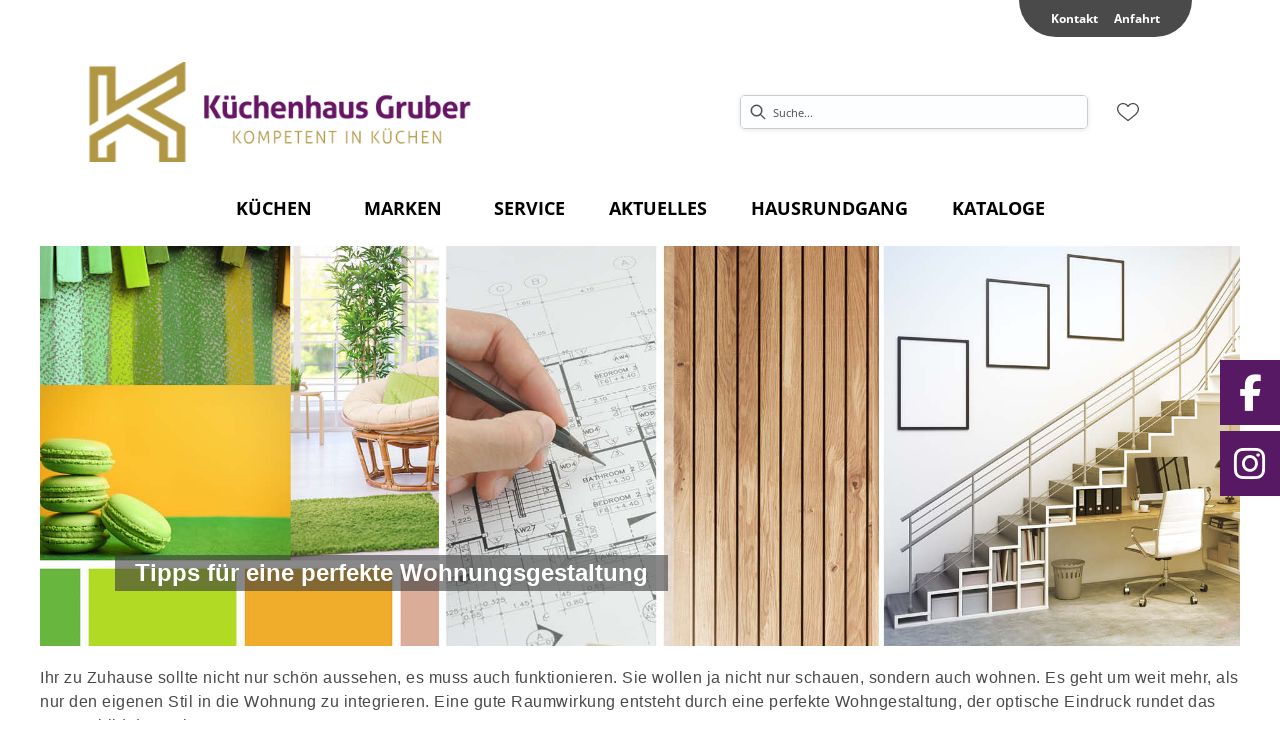

--- FILE ---
content_type: text/html; charset=utf-8
request_url: https://kuechen-gruber.de/cportal/reference/cmsitem_00043043
body_size: 24740
content:
<!DOCTYPE html><html lang="de" dir="ltr"><head>
    <link rel="preconnect" as="script" href="https://delivery.consentmanager.net">
    <link rel="preconnect" as="script" href="https://cdn.consentmanager.net">
    <script type="text/javascript" src="https://cdn.consentmanager.net/delivery/autoblocking/f2ca8b3121dc5.js" data-cmp-host="delivery.consentmanager.net" data-cmp-cdn="cdn.consentmanager.net" data-cmp-codesrc="1" data-cmp-ab="1"></script><meta charset="utf-8">
    <title>Tipps für eine perfekte Wohnungsgestaltung</title>
    <base href="/">
    <meta name="viewport" content="width=device-width, initial-scale=1">
    <link rel="preconnect" as="image" href="https://d2ztmjer4dhie7.cloudfront.net">
    <link rel="icon" type="image/x-icon" href="/medias/Gruber-favicon-3-.bin?context=bWFzdGVyfHJvb3R8MTUwODZ8YXBwbGljYXRpb24vb2N0ZXQtc3RyZWFtfGFEYzFMMmd4TlM4NE9ESTRNell4T0RNME5USTJMbUpwYmd8ZWVkYjY5ZGY4NDAyZGRhMmY0MGZmOTI2OGFlYmZkNmI1MzQ0MTY4ODhkZDI0YzkyOTQwMmExYTYyMjY5YmM1YQ" id="appIcon">
    <link rel="preload" href="/fontawesome.css" as="style">
    <link rel="stylesheet" href="/fontawesome.css">
    <meta name="occ-backend-base-url" content="https://api.mypos.europa-moebel.de">
    <script>
      window.emvCmsComponentCallbacks = { init: {}, destroy: {} };
    </script>
  <link rel="stylesheet" href="/styles-CLP6PL6O.css"><link id="externalResource-Kuechen_Gruber_CSS_07092021_1" href="/medias/Kuechen-Gruber-CSS-Neu-2023.css?context=[base64]" rel="stylesheet" type="text/css"><script id="externalResource-kuechengruber-analytics4-url " src="https://www.googletagmanager.com/gtag/js?id=G-VGXLNR7EJL" async=""></script><script id="externalResource-kuechengruber-analytics4-script">  window.dataLayer = window.dataLayer || [];
  function gtag(){dataLayer.push(arguments);}
  gtag('js', new Date());

  gtag('config', 'G-VGXLNR7EJL');
</script><link id="externalResource-splide-carousel-css" href="/medias/splide.min-2-.css?context=bWFzdGVyfHJvb3R8NTAwMnx0ZXh0L2Nzc3xhREJsTDJnNU1TODVNakF3TnprMk5UTXlOelkyTG1OemN3fDk4Yjg4NmEyMDM4MDg2MzU0MTUxYTljODYwYmFhYWJjYTcyNGY2ZDg2Y2UzODQyY2ViZTIxMTUwOGQ1YWM0YTM" rel="stylesheet" type="text/css"><script id="externalResource-splide-carousel-js" src="/medias/splide.min-1-.js?context=bWFzdGVyfHJvb3R8Mjk4MDN8YXBwbGljYXRpb24veC1qYXZhc2NyaXB0fGFEZGtMMmhpT0M4NU1qQXdOemsyT0RJM05qYzRMbXB6fDc4MTY0OTg1NjQ4Y2E4OWZlZTEyYWMzZDNjZDA3NTgzMzMzNjBjNGM2MWJmM2M2MzEzMTAzNjdjZTE1NjVlOTM" type="text/javascript"></script><style ng-app-id="ng">emv-footer .row{margin-left:0!important;margin-right:0!important}emv-footer .row div[class*=col-]{padding-left:0!important;padding-right:0!important}emv-footer .footer_top .row,emv-footer .footer_top cx-page-slot{height:100%}emv-footer .footer_top .badges{position:relative;display:flex;flex-direction:column;height:100%;margin-top:var(--emv-spacing-md)}@media (max-width: 767px){emv-footer .footer_top .badges{margin-top:0}}emv-footer .footer_top .badges .FooterBadge{gap:50px;justify-content:start}emv-footer .footer_middle{border-top:1px solid white}@media (max-width: 767px){emv-footer .footer_middle{margin-top:0}}@media (max-width: 767px){emv-footer .footer_bottom{padding-top:var(--emv-spacing-md)}}@media (max-width: 767px){emv-footer .footer_bottom .FooterSocialMedia{margin-top:var(--emv-spacing-xl)}}emv-footer .footer_bottom ul li a{color:#fff}emv-footer section.page_layout_centered_slim{padding:var(--emv-spacing-md)}@media (max-width: 767px){emv-footer section.page_layout_centered_slim{padding-top:0;padding-bottom:0}}emv-footer section.page_layout_centered_slim .footer_block{height:100%}emv-footer section.page_layout_centered_slim .footer_block .listwrapper li{line-height:1.8}@media (max-width: 767px){emv-footer section.page_layout_centered_slim .footer_block{border-left:none;padding-left:0;border-bottom:1px solid #e7e6e6}emv-footer section.page_layout_centered_slim .footer_block.noBorder{border-bottom:0}emv-footer section.page_layout_centered_slim .footer_block .listwrapper{display:none;margin-left:var(--emv-spacing-md);margin-bottom:var(--emv-spacing-xs)}emv-footer section.page_layout_centered_slim .footer_block .listwrapper.active{display:block}emv-footer section.page_layout_centered_slim .footer_block .emv-headline{padding:var(--emv-spacing-sm) 0;margin-top:0}emv-footer section.page_layout_centered_slim .footer_block .emv-headline:hover{cursor:pointer}emv-footer section.page_layout_centered_slim .footer_block .emv-headline:hover i{color:#fff}emv-footer section.page_layout_centered_slim .footer_block .emv-headline i{display:inline-block;right:0;position:absolute}}
</style><style ng-app-id="ng">emv-generic-link.btn.btn-variant a{color:var(--cx-color-light);font-weight:400;width:100%;display:inline-block}emv-generic-link.btn.btn-variant a:hover{text-decoration:none}emv-generic-link.btn.btn-variant.selected{border-color:var(--emv-custom-color)}emv-generic-link.btn.btn-variant.selected a{cursor:default;color:var(--emv-custom-color)}emv-generic-link.btn.btn-variant:not(.selected):hover{border:1px solid var(--cx-color-text)}emv-generic-link.btn.btn-variant:not(.selected):hover a{color:var(--cx-color-text)}emv-generic-link .svgIcon{width:1.25rem}emv-generic-link i{padding-left:0}emv-generic-link .itemWithIcon{display:flex;align-items:center;column-gap:.5rem}
</style><style ng-app-id="ng">[_nghost-ng-c3768001817]{height:32px;display:inline-block}[_nghost-ng-c3768001817]   svg[_ngcontent-ng-c3768001817]{pointer-events:none;width:32px;height:32px}@media (max-width: 767px){.search[_nghost-ng-c3768001817]{height:40px}.search[_nghost-ng-c3768001817]   svg[_ngcontent-ng-c3768001817]{width:40px;height:40px}}</style><style ng-app-id="ng">cx-searchbox{--emv-price-font-size: var(--emv-font-size-h4);--emv-default-slot-gap: 0}@media (max-width: 991px){cx-searchbox{--emv-price-font-size-mobile: var(--emv-font-size-h4)}}cx-searchbox>*:not(.results){background:none}@media (min-width: 768px){cx-searchbox{border-bottom:1px solid var(--emv-header-icon-color)}}cx-searchbox label,cx-searchbox label:not(.cxFeat_a11ySearchboxLabel){background-color:var(--label-bg, var(--emv-header-bg-color));max-width:var(--label-max-width, 460px);border-radius:4px;align-items:center;border:none;padding-top:0;padding-inline-end:0;padding-bottom:0;padding-inline-start:0}cx-searchbox label .cx-input-label,cx-searchbox label:not(.cxFeat_a11ySearchboxLabel) .cx-input-label{display:none}cx-searchbox label>div,cx-searchbox label:not(.cxFeat_a11ySearchboxLabel)>div{display:flex}cx-searchbox label input,cx-searchbox label:not(.cxFeat_a11ySearchboxLabel) input{height:auto;padding:0;color:var(--emv-header-font-color);font-size:var(--emv-font-size-smallText);font-stretch:normal;font-style:normal;letter-spacing:normal;color:var(--emv-font-color-smallText);font-size:var(--input-fs, var(--emv-font-size-smallText))}cx-searchbox label input::placeholder,cx-searchbox label:not(.cxFeat_a11ySearchboxLabel) input::placeholder{color:var(--emv-header-font-color);opacity:1}cx-searchbox label cx-icon.search,cx-searchbox label:not(.cxFeat_a11ySearchboxLabel) cx-icon.search{flex-basis:48px;text-align:center;cursor:pointer}@media (min-width: 992px){cx-searchbox label.dirty cx-icon.search,cx-searchbox label:not(.cxFeat_a11ySearchboxLabel).dirty cx-icon.search{display:none}}cx-searchbox .results{top:44px;left:unset;position:absolute;width:var(--results-width, 200%);border:1px solid #d8d8d8;border-radius:3px;line-height:20px;padding:var(--emv-spacing-md)}cx-searchbox .results .suggestions{position:relative;padding:0 var(--emv-spacing-sm);display:block;height:100%}cx-searchbox .results .suggestions a{padding:0;display:block;font-size:var(--emv-font-size-smallText);font-stretch:normal;font-style:normal;letter-spacing:normal;color:var(--emv-font-color-smallText);line-height:2.27;font-weight:400}cx-searchbox .results .suggestions a:hover{background:#fff}cx-searchbox .results .products{padding:0 var(--emv-spacing-sm);border-left:var(--products-border-left, 1px solid #d8d8d8)}cx-searchbox .results .products a{height:100%;display:flex;flex-direction:column;border-top:none;text-align:center}cx-searchbox .results .products a .cx-product-name{text-align:center;font-size:var(--emv-font-size-text);color:var(--emv-font-color-text);font-weight:400;font-stretch:normal;font-style:normal;letter-spacing:normal}@media (max-width: 991px){cx-searchbox .results .products a .cx-product-name{font-size:var(--emv-font-size-text-mobile)}}cx-searchbox .results .products a:hover{background:#fff}cx-searchbox .results .products a emv-media.cx-product-image{height:120px}cx-searchbox .mobileFlyout{background:var(--emv-header-bg-color);position:absolute;width:100%;top:0;right:0;left:0;height:100%}cx-searchbox .mobileFlyout .NavigationBar{background:var(--emv-header-bg-color)}cx-searchbox .mobileFlyout .NavigationBar nav a{padding:0}@media (max-width: 991px){cx-searchbox .mobileFlyout emv-svg-icon{--emv-header-icon-color: var(--emv-header-font-color)}}cx-searchbox .mobileFlyout .top-nav{display:flex;gap:var(--emv-spacing-sm);padding:var(--emv-spacing-sm);padding-left:var(--emv-spacing-lg)}cx-searchbox .mobileFlyout .back{display:flex}cx-searchbox .mobileFlyout .back i{font-size:16px;color:var(--emv-header-font-color)}cx-searchbox .mobileFlyout .mobileSearch{flex:1;position:relative;display:flex;align-items:center}cx-searchbox .mobileFlyout .mobileSearch input{border:1px solid var(--cx-color-light2);width:100%;color:var(--cx-color-text);padding:8px 12px;border-radius:24px}cx-searchbox .mobileFlyout .mobileSearch input::placeholder{font-size:12px}cx-searchbox .mobileFlyout .mobileSearch .search{position:absolute;right:0;padding-right:var(--emv-spacing-sm)}cx-searchbox .mobileFlyout .mobileSearchResults{padding:var(--emv-spacing-sm) var(--emv-spacing-lg);background-color:#fff}cx-searchbox .mobileFlyout .mobileSearchResults .suggestions a{padding:0;display:block;font-size:var(--emv-font-size-smallText);font-stretch:normal;font-style:normal;letter-spacing:normal;color:var(--emv-font-color-smallText);line-height:2.27}cx-searchbox .mobileFlyout .mobileSearchResults .suggestions a:hover{background:#fff}cx-searchbox .mobileFlyout .mobileSearchResults .products{margin-top:var(--emv-spacing-md)}cx-searchbox .mobileFlyout .mobileSearchResults .products a{display:flex;flex-direction:column;border-top:none;text-align:center;text-decoration:none}cx-searchbox .mobileFlyout .mobileSearchResults .products a .cx-product-name{text-align:center;font-size:var(--emv-font-size-text);color:var(--emv-font-color-text);font-weight:400;font-stretch:normal;font-style:normal;letter-spacing:normal}@media (max-width: 991px){cx-searchbox .mobileFlyout .mobileSearchResults .products a .cx-product-name{font-size:var(--emv-font-size-text-mobile)}}cx-searchbox .mobileFlyout .mobileSearchResults .products a .cx-brand-name{font-size:var(--emv-font-size-text);color:var(--emv-font-color-text);font-weight:400;font-stretch:normal;font-style:normal;letter-spacing:normal}@media (max-width: 991px){cx-searchbox .mobileFlyout .mobileSearchResults .products a .cx-brand-name{font-size:var(--emv-font-size-text-mobile)}}cx-searchbox .mobileFlyout .mobileSearchResults .products a:hover{background:#fff}
</style><style ng-app-id="ng">emv-navigation-ui{justify-content:center;display:flex;gap:var(--emv-nav-gap)}emv-navigation-ui.LEFT{justify-content:flex-start}emv-navigation-ui.RIGHT{justify-content:flex-end}emv-navigation-ui i,emv-navigation-ui cx-icon{color:var(--emv-header-font-color)}emv-navigation-ui nav .nodeItem{display:flex;justify-content:space-between}emv-navigation-ui nav .nodeItem>emv-generic-link{text-transform:uppercase;margin-bottom:0;padding:0;font-weight:400;cursor:pointer;text-decoration:none;display:inline-block}emv-navigation-ui nav .nodeItem>emv-generic-link a{color:#4a4a4a}@media (min-width: 992px){emv-navigation-ui nav .nodeItem>emv-generic-link a span.itemWithIcon i,emv-navigation-ui nav .nodeItem>emv-generic-link a span.itemWithIcon img{display:none}}emv-navigation-ui nav .nodeItem>emv-generic-link a i{padding-left:var(--emv-spacing-xs)}emv-navigation-ui nav .nodeItem>emv-generic-link a cx-icon.navArrow.back{display:none}emv-navigation-ui nav .nodeItem>emv-generic-link a cx-icon.navArrow.proceed{display:inline;position:absolute;right:0;bottom:10px}emv-navigation-ui nav .nodeItem>emv-generic-link+cx-icon{margin-left:8px}emv-navigation-ui nav .wrapper{padding-top:var(--emv-spacing-lg);padding-bottom:var(--emv-spacing-lg);z-index:1000;position:absolute;color:var(--cx-color-text)}emv-navigation-ui nav .wrapper .categoryContainer-inner{max-width:var(--emv-navigation-flyout-wrapper-width);padding:0 24px;margin-left:auto;margin-right:auto;width:100%;color:var(--cx-color-text)}emv-navigation-ui nav .wrapper .categoryContainer-inner .emv-headline{padding-bottom:var(--emv-spacing-xs)}emv-navigation-ui nav .wrapper .categoryContainer-inner .emv-headline emv-generic-link a{color:var(--emv-navflyout-font-color)}emv-navigation-ui nav .wrapper .categoryContainer-inner .campaign{flex:1 1 0;color:#fff;text-align:center;margin-left:auto}@media (min-width: 992px){emv-navigation-ui.flyout .back{display:none}emv-navigation-ui.flyout>nav>.wrapper{background:var(--emv-navflyout-bg-color);visibility:hidden;opacity:0}emv-navigation-ui.flyout>nav.tabbed>.wrapper,emv-navigation-ui.flyout>nav:hover>.wrapper{position:absolute;opacity:1;visibility:visible}emv-navigation-ui.flyout:focus-within>nav:focus>.wrapper{position:absolute;opacity:1;visibility:visible}emv-navigation-ui.flyout .childs{display:flex}emv-navigation-ui.flyout .wrapper cx-icon{display:none}emv-navigation-ui.flyout>nav>.wrapper{transition:opacity .4s}}@media (max-width: 991px){emv-navigation-ui{flex-direction:column;gap:var(--emv-nav-gap-mobile)}emv-navigation-ui .mobile-nav-header{display:flex;align-items:center;justify-content:space-between}emv-navigation-ui .mobile-nav-header>div{padding:var(--emv-spacing-sm)}emv-navigation-ui .mobile-nav-header .back{padding:0;font-size:20px;cursor:pointer}emv-navigation-ui nav{position:relative}emv-navigation-ui nav a{color:var(--emv-header-font-color)}emv-navigation-ui nav .nodeItem{padding:var(--emv-spacing-xs) var(--emv-spacing-sm)}emv-navigation-ui nav.is-open,emv-navigation-ui nav.is-opened{padding:0}emv-navigation-ui nav.is-open h5,emv-navigation-ui nav.is-opened h5{padding:var(--emv-spacing-xs) var(--emv-spacing-sm);margin-bottom:0}emv-navigation-ui nav.is-open .wrapper,emv-navigation-ui nav.is-opened .wrapper{position:relative}emv-navigation-ui nav.is-opened>.wrapper>.mainNodeDisplay emv-generic-link.all,emv-navigation-ui nav.is-opened>.wrapper>.mainNodeDisplay cx-generic-link.all{display:none}emv-navigation-ui nav:hover{cursor:pointer;color:var(--emv-header-font-color)}emv-navigation-ui nav .wrapper{height:0;overflow:hidden;padding-top:0;padding-bottom:0;box-shadow:none}emv-navigation-ui nav .wrapper .mainNodeDisplay{padding:0 var(--emv-spacing-sm);text-align:left}emv-navigation-ui nav .wrapper .mainNodeDisplay emv-generic-link,emv-navigation-ui nav .wrapper .mainNodeDisplay cx-generic-link{padding:var(--emv-spacing-xs) 0;font-weight:700}emv-navigation-ui.is-open{flex-direction:column;color:var(--emv-header-font-color)}emv-navigation-ui.is-open>nav{display:none}emv-navigation-ui.is-open:not(.is-open) .back{display:none}emv-navigation-ui.is-open.is-open>nav{display:none}emv-navigation-ui.is-open.is-open nav.is-open{border-bottom:0}emv-navigation-ui.is-open.is-open nav.is-open emv-generic-link.all,emv-navigation-ui.is-open.is-open nav.is-open cx-generic-link.all{display:initial}emv-navigation-ui.is-open.is-open nav.is-open>.nodeItem h5{margin-bottom:var(--emv-spacing-md)}emv-navigation-ui.is-open.is-open nav.is-open>.nodeItem h5 .navArrow.back{display:inline;margin-right:var(--emv-spacing-sm)}emv-navigation-ui.is-open.is-open nav.is-open>.nodeItem h5 .navArrow.proceed{display:none}emv-navigation-ui.is-open.is-open nav.is-open>.wrapper{height:auto}emv-navigation-ui.is-open.is-open nav.is-opened>.wrapper>.childs{padding-left:0}emv-navigation-ui.is-open.is-open nav.is-opened>.wrapper>.childs>nav{display:none}emv-navigation-ui.is-open.is-open nav.is-opened>.wrapper>.childs>nav.is-open{display:initial}emv-navigation-ui.is-open.is-open nav.is-opened>.nodeItem h5{display:none}emv-navigation-ui.is-open.is-open nav.is-open,emv-navigation-ui.is-open.is-open nav.is-opened{display:block}emv-navigation-ui.is-open.is-open nav.is-open>.wrapper,emv-navigation-ui.is-open.is-open nav.is-opened>.wrapper{height:auto}emv-navigation-ui.is-open.is-open nav.is-open>.nodeItem,emv-navigation-ui.is-open.is-open nav.is-opened>.nodeItem{display:none}emv-navigation-ui.is-open nav.is-opened>.wrapper>.childs{padding-left:0}emv-navigation-ui.is-open nav.is-opened>.wrapper>.childs>nav{display:none}emv-navigation-ui.is-open nav.is-opened>.wrapper>.childs>nav.is-open{display:initial}emv-navigation-ui.is-open nav.is-opened>.nodeItem h5{display:none}emv-navigation-ui .online-shop a{display:flex;align-items:center;justify-content:space-between;width:100%;font-weight:400}emv-navigation-ui .online-shop a:hover{text-decoration:none}}
</style><style ng-app-id="ng">[_nghost-ng-c3073267457]{display:none;position:fixed;z-index:1000;bottom:10%;right:10%}@keyframes _ngcontent-ng-c3073267457_popup{0%{transform:translateY(100px)}to{transform:translateY(0)}}.display[_nghost-ng-c3073267457]{display:initial;animation:_ngcontent-ng-c3073267457_popup 1s 1}[_nghost-ng-c3073267457]   .arrow[_ngcontent-ng-c3073267457]{line-height:0;width:0;height:0;border-radius:50%;cursor:pointer}[_nghost-ng-c3073267457]   .up[_ngcontent-ng-c3073267457]{display:inline-grid;width:70px;height:70px;border:5px solid gray;border-radius:50%}[_nghost-ng-c3073267457]   .fa[_ngcontent-ng-c3073267457], [_nghost-ng-c3073267457]   .fas[_ngcontent-ng-c3073267457]{text-align:center;margin:auto;font-weight:900;font-size:60px;color:gray}@media (max-width: 575px){[_nghost-ng-c3073267457]{right:5%}[_nghost-ng-c3073267457]   .up[_ngcontent-ng-c3073267457]{height:50px;width:50px}[_nghost-ng-c3073267457]   .fa[_ngcontent-ng-c3073267457], [_nghost-ng-c3073267457]   .fas[_ngcontent-ng-c3073267457]{font-size:40px}}</style><style ng-app-id="ng">[_nghost-ng-c1946676363]   .footer-nodes[_ngcontent-ng-c1946676363]{display:flex;flex-wrap:wrap}[_nghost-ng-c1946676363]   .footer-nodes[_ngcontent-ng-c1946676363] > div[_ngcontent-ng-c1946676363]{width:25%;box-sizing:border-box;margin-bottom:var(--emv-spacing-md)}[_nghost-ng-c1946676363]   .footer-nodes[_ngcontent-ng-c1946676363] > div.alignToRight[_ngcontent-ng-c1946676363]{margin-left:auto}@media (max-width: 767px){[_nghost-ng-c1946676363]   .footer-nodes[_ngcontent-ng-c1946676363]{flex-direction:column}[_nghost-ng-c1946676363]   .footer-nodes[_ngcontent-ng-c1946676363] > div[_ngcontent-ng-c1946676363]{width:100%;margin-bottom:0}}</style><style ng-app-id="ng">[_nghost-ng-c4022999726]{margin-top:var(--emv-spacing-md);display:block}@media (max-width: 767px){[_nghost-ng-c4022999726]{margin-top:0}}[_nghost-ng-c4022999726]   .footer_block[_ngcontent-ng-c4022999726]{padding-left:0;border-left:0}</style><style ng-app-id="ng">[_nghost-ng-c2029249980]    {margin-top:24px}[_nghost-ng-c2029249980]     ul{padding-bottom:32px;display:flex}@media (max-width: 767px){[_nghost-ng-c2029249980]     ul{justify-content:center}}[_nghost-ng-c2029249980]     ul li{padding-right:16px}[_nghost-ng-c2029249980]     ul li svg path{fill:var(--cx-color-dark)}[_nghost-ng-c2029249980]     ul li:last-child{padding-right:0}[_nghost-ng-c2029249980]     ul li a{font-size:32px}[_nghost-ng-c2029249980]     p{margin-bottom:0;color:var(--cx-color-dark);font-style:normal}@media (max-width: 767px){[_nghost-ng-c2029249980]     p{text-align:center}}</style><style ng-app-id="ng">[_nghost-ng-c3904997878]{margin-bottom:16px}[_nghost-ng-c3904997878]   ul[_ngcontent-ng-c3904997878]{display:flex;gap:8px;font-weight:700;flex-wrap:wrap;padding-left:0}@media (max-width: 767px){[_nghost-ng-c3904997878]   ul[_ngcontent-ng-c3904997878]{justify-content:center}}[_nghost-ng-c3904997878]   ul[_ngcontent-ng-c3904997878]   li[_ngcontent-ng-c3904997878]{display:flex;list-style-type:none}[_nghost-ng-c3904997878]   ul[_ngcontent-ng-c3904997878]   li[_ngcontent-ng-c3904997878]     a{color:#fff}[_nghost-ng-c3904997878]   ul[_ngcontent-ng-c3904997878]   li[_ngcontent-ng-c3904997878]     a:hover{color:#fff;text-decoration:underline}[_nghost-ng-c3904997878]   ul[_ngcontent-ng-c3904997878]   li[_ngcontent-ng-c3904997878] + li[_ngcontent-ng-c3904997878]:before{content:" | ";margin-right:8px}</style><meta name="robots" content="INDEX, FOLLOW"><link rel="canonical" href="https://kuechen-gruber.de/cportal/reference/cmsitem_00043043"></head>

  <body class="">
    <app-root ng-version="19.2.17" class="cxFeat_a11yKeyboardFocusInSearchBox cxFeat_a11yNgSelectLayering skin1 cxFeat_a11yMiniCartFocusOnMobile" ng-server-context="ssr"><emv-storefront tabindex="-1" class="stop-navigating"><!----><!----><!----><cx-skip-link><div tabindex="-1" class=""><button> Überspringen Header </button><button> Überspringen Main Content </button><button> Überspringen Footer </button><!----></div><!----></cx-skip-link><!----><cx-page-slot position="TopHeaderBarSlot" class="TopHeaderBarSlot"><!----><!----><!----></cx-page-slot><!----><!----><header cxskiplink="cx-header" class="basicBottomShadow skin1" tabindex="-1"><!----><cx-page-layout section="header" class="page_layout_centered header"><cx-page-slot position="TopHeaderSlot" class="TopHeaderSlot has-components"><emv-html-only-box><!----><mui-icon-bar class="mui-icon-bar">
    <div class="mui-icon-bar__container">
        <div class="mui-icon-bar__content">
            <a aria-label="Facebook" href="https://www.facebook.com/people/K%C3%BCchenhaus-Gruber/61557474722754/" target="_blank"><i class="fab fa-facebook-f"></i></a>
            <a aria-label="Instagram" href="https://www.instagram.com/kuechen_gruber/" target="_blank"><i class="fab fa-instagram"></i></a>
        </div>
    </div>
</mui-icon-bar><!----><!----><!----><!----><!----></emv-html-only-box><!----><!----><!----><!----><!----><!----><!----></cx-page-slot><cx-page-slot position="SiteLinks" class="SiteLinks has-components"><cx-link><emv-generic-link><a role="link" aria-label="Kontakt" href="/kontakt"><!---->Kontakt
<!----><!----><!----><!----></a><!----><!----><!----><!----></emv-generic-link><!----></cx-link><!----><!----><!----><!----><cx-link><emv-generic-link><a role="link" aria-label="Anfahrt" href="/kontakt"><!---->Anfahrt
<!----><!----><!----><!----></a><!----><!----><!----><!----></emv-generic-link><!----></cx-link><!----><!----><!----><!----><!----><!----><!----></cx-page-slot><cx-page-slot position="PreHeader" class="PreHeader has-components"><emv-hamburger-menu><button type="button" aria-controls="header-account-container, header-categories-container, header-locale-container" class="cx-hamburger" aria-expanded="false" aria-label="Menu"><emv-svg-icon icon="burger-menu" class="burger" _nghost-ng-c3768001817=""><div _ngcontent-ng-c3768001817="" class="burger-menu"><!----><svg _ngcontent-ng-c3768001817="" xmlns="http://www.w3.org/2000/svg" width="32" height="32" viewBox="0 0 32 32"><g _ngcontent-ng-c3768001817="" fill="none" fill-rule="evenodd" stroke="#000" stroke-linecap="round" stroke-width="1.5"><path _ngcontent-ng-c3768001817="" d="M6.5 16.5L26.5 16.5M6.5 10.5L26.5 10.5M6.5 22.5L26.5 22.5"></path></g></svg><!----><!----><!----><!----><!----><!----><!----><!----><!----><!----></div></emv-svg-icon><i class="cross fas fa-times"></i></button></emv-hamburger-menu><!----><!----><!----><!----><!----><!----><!----></cx-page-slot><cx-page-slot position="SiteLogo" class="SiteLogo has-components"><cx-banner><cx-generic-link title="Gruber-Logo-Neu.png"><a tabindex="0" aria-label="Gruber-Logo-Neu.png" href="/"><!----></a><!----><!----><!----></cx-generic-link><!----><cx-media class="is-loading"><img loading="null" alt="Gruber-Logo-Neu.png" title="Gruber-Logo-Neu.png" src="/medias/Gruber-Logo-Neu.png?context=bWFzdGVyfHJvb3R8MjIxNTF8aW1hZ2UvcG5nfGFERTFMMmcxWVM4NE9ESTRNell4TVRjNU1UWTJMbkJ1Wnd8OTI5MzJmZmI0NDVlMGM4ZWEwMmFjYmFlMDIzMDNjMDYzODRhOGNhZTU0MjgyZjllZTlmM2ZkMzA3ZGUzYTJhMQ" srcset="/medias/Gruber-Logo-Neu.png?context=bWFzdGVyfHJvb3R8MjIxNTF8aW1hZ2UvcG5nfGFERTFMMmcxWVM4NE9ESTRNell4TVRjNU1UWTJMbkJ1Wnd8OTI5MzJmZmI0NDVlMGM4ZWEwMmFjYmFlMDIzMDNjMDYzODRhOGNhZTU0MjgyZjllZTlmM2ZkMzA3ZGUzYTJhMQ"><!----><!----><!----><!----><!----></cx-media><!----><!----><!----><!----><!----><!----><!----><!----></cx-banner><!----><!----><!----><!----><!----><!----><!----></cx-page-slot><cx-page-slot position="SearchBox" class="SearchBox has-components"><cx-searchbox class="search-box-v2"><!----><div role="search" class="d-none d-md-block" aria-label="Suche"><label class="searchbox"><span class="cx-input-label">Suche</span><div role="presentation"><emv-svg-icon icon="search" class="search" _nghost-ng-c3768001817=""><div _ngcontent-ng-c3768001817="" class="search"><svg _ngcontent-ng-c3768001817="" xmlns="http://www.w3.org/2000/svg" width="32" height="32" viewBox="0 0 32 32"><path _ngcontent-ng-c3768001817="" stroke="#000" d="M23.915 22.502l-4.26-4.26c.885-.982 1.428-2.277 1.428-3.7 0-3.056-2.486-5.542-5.541-5.542C12.486 9 10 11.486 10 14.542c0 3.055 2.486 5.541 5.542 5.541 1.423 0 2.718-.543 3.7-1.428l4.26 4.26c.057.057.132.085.206.085.075 0 .15-.028.207-.085.113-.114.113-.299 0-.413zM15.542 19.5c-2.734 0-4.959-2.224-4.959-4.958s2.225-4.959 4.959-4.959c2.733 0 4.958 2.225 4.958 4.959 0 2.734-2.225 4.958-4.958 4.958z"></path></svg><!----><!----><!----><!----><!----><!----><!----><!----><!----><!----><!----></div></emv-svg-icon></div><input autocomplete="off" aria-describedby="initialDescription" aria-controls="results" value="" placeholder="Suche..." aria-label="Suche"></label></div><div role="search" class="d-block d-md-none" aria-label="Suche"><button class="naked" aria-label="Suche"><emv-svg-icon icon="search" class="search" _nghost-ng-c3768001817=""><div _ngcontent-ng-c3768001817="" class="search"><svg _ngcontent-ng-c3768001817="" xmlns="http://www.w3.org/2000/svg" width="32" height="32" viewBox="0 0 32 32"><path _ngcontent-ng-c3768001817="" stroke="#000" d="M23.915 22.502l-4.26-4.26c.885-.982 1.428-2.277 1.428-3.7 0-3.056-2.486-5.542-5.541-5.542C12.486 9 10 11.486 10 14.542c0 3.055 2.486 5.541 5.542 5.541 1.423 0 2.718-.543 3.7-1.428l4.26 4.26c.057.057.132.085.206.085.075 0 .15-.028.207-.085.113-.114.113-.299 0-.413zM15.542 19.5c-2.734 0-4.959-2.224-4.959-4.958s2.225-4.959 4.959-4.959c2.733 0 4.958 2.225 4.958 4.959 0 2.734-2.225 4.958-4.958 4.958z"></path></svg><!----><!----><!----><!----><!----><!----><!----><!----><!----><!----><!----></div></emv-svg-icon></button></div><div class="mobileFlyout d-md-none d-none"><div class="top-nav"><div class="mobileSearch"><input autocomplete="off" aria-describedby="initialDescription" aria-controls="results" value="" placeholder="Suche..." aria-label="Suche"><emv-svg-icon icon="search" class="search" _nghost-ng-c3768001817=""><div _ngcontent-ng-c3768001817="" class="search"><svg _ngcontent-ng-c3768001817="" xmlns="http://www.w3.org/2000/svg" width="32" height="32" viewBox="0 0 32 32"><path _ngcontent-ng-c3768001817="" stroke="#000" d="M23.915 22.502l-4.26-4.26c.885-.982 1.428-2.277 1.428-3.7 0-3.056-2.486-5.542-5.541-5.542C12.486 9 10 11.486 10 14.542c0 3.055 2.486 5.541 5.542 5.541 1.423 0 2.718-.543 3.7-1.428l4.26 4.26c.057.057.132.085.206.085.075 0 .15-.028.207-.085.113-.114.113-.299 0-.413zM15.542 19.5c-2.734 0-4.959-2.224-4.959-4.958s2.225-4.959 4.959-4.959c2.733 0 4.958 2.225 4.958 4.959 0 2.734-2.225 4.958-4.958 4.958z"></path></svg><!----><!----><!----><!----><!----><!----><!----><!----><!----><!----><!----></div></emv-svg-icon></div><div class="back"><button class="naked"><i class="fas fa-times"></i></button></div></div><cx-page-slot position="NavigationBar" class="NavigationBar has-components"><emv-categories><!----><emv-navigation-ui class="flyout"><div class="mobile-nav-header d-flex d-lg-none"><div><!----></div><div> Menü <!----><!----><!----></div><div><emv-hamburger-menu><button type="button" aria-controls="header-account-container, header-categories-container, header-locale-container" class="cx-hamburger" aria-expanded="false" aria-label="Menu"><emv-svg-icon icon="burger-menu" class="burger" _nghost-ng-c3768001817=""><div _ngcontent-ng-c3768001817="" class="burger-menu"><!----><svg _ngcontent-ng-c3768001817="" xmlns="http://www.w3.org/2000/svg" width="32" height="32" viewBox="0 0 32 32"><g _ngcontent-ng-c3768001817="" fill="none" fill-rule="evenodd" stroke="#000" stroke-linecap="round" stroke-width="1.5"><path _ngcontent-ng-c3768001817="" d="M6.5 16.5L26.5 16.5M6.5 10.5L26.5 10.5M6.5 22.5L26.5 22.5"></path></g></svg><!----><!----><!----><!----><!----><!----><!----><!----><!----><!----></div></emv-svg-icon><i class="cross fas fa-times"></i></button></emv-hamburger-menu></div></div><nav><div class="nodeItem"><emv-generic-link><a role="link" aria-label="Küchen" href="/kuechenstudio-potsdam"><!----><span>Küchen</span><!----><!----><!----><!----><!----><!----></a><!----><!----><!----><!----></emv-generic-link><!----><!----><cx-icon tabindex="0" class="cx-icon fas fa-angle-right flip-at-rtl"><!----></cx-icon><!----></div><div class="wrapper basicBottomShadow"><div class="mainNodeDisplay"><emv-generic-link class="all d-lg-none"><a role="link" class="all d-lg-none" aria-label="Direkt zu Küchen" href="/kuechenstudio-potsdam"><!----> Direkt zu Küchen <!----><!----><!----><!----></a><!----><!----><!----><!----></emv-generic-link><!----></div><div class="childs d-lg-none"><nav><div class="nodeItem"><emv-generic-link><a role="link" aria-label="Küchenplanung" href="/kuechenplanung"><!----><span>Küchenplanung</span><!----><!----><!----><!----><!----><!----></a><!----><!----><!----><!----></emv-generic-link><!----><!----><!----></div><!----></nav><!----><!----><nav><div class="nodeItem"><emv-generic-link><a role="link" aria-label="Küchenprodukte" href="/category/kueche"><!----><span>Küchenprodukte</span><!----><!----><!----><!----><!----><!----></a><!----><!----><!----><!----></emv-generic-link><!----><!----><!----></div><!----></nav><!----><!----><!----></div><div class="desktop d-none d-lg-block"><div class="categoryContainer-inner d-flex"><div class="nav-nodes"><div class="nav-col"><div class="emv-headline"><emv-generic-link><a role="link" aria-label="Küchenplanung" href="/kuechenplanung"><!----><span>Küchenplanung</span><!----><!----><!----><!----><!----><!----></a><!----><!----><!----><!----></emv-generic-link><!----><!----></div><ul><!----></ul><!----><!----></div><div class="nav-col"><div class="emv-headline"><emv-generic-link><a role="link" aria-label="Küchenprodukte" href="/category/kueche"><!----><span>Küchenprodukte</span><!----><!----><!----><!----><!----><!----></a><!----><!----><!----><!----></emv-generic-link><!----><!----></div><ul><!----></ul><!----><!----></div><!----></div><!----></div></div></div><!----></nav><!----><!----><nav><div class="nodeItem"><emv-generic-link><a role="link" aria-label="Marken" href="/kuechenmarken"><!----><span>Marken</span><!----><!----><!----><!----><!----><!----></a><!----><!----><!----><!----></emv-generic-link><!----><!----><cx-icon tabindex="0" class="cx-icon fas fa-angle-right flip-at-rtl"><!----></cx-icon><!----></div><div class="wrapper basicBottomShadow"><div class="mainNodeDisplay"><emv-generic-link class="all d-lg-none"><a role="link" class="all d-lg-none" aria-label="Direkt zu Marken" href="/kuechenmarken"><!----> Direkt zu Marken <!----><!----><!----><!----></a><!----><!----><!----><!----></emv-generic-link><!----></div><div class="childs d-lg-none"><nav><div class="nodeItem"><emv-generic-link><a role="link" aria-label="Next125" href="/next125"><!----><span>Next125</span><!----><!----><!----><!----><!----><!----></a><!----><!----><!----><!----></emv-generic-link><!----><!----><!----></div><!----></nav><!----><!----><nav><div class="nodeItem"><emv-generic-link><a role="link" aria-label="Contur Küche" href="/contur-kueche"><!----><span>Contur Küche</span><!----><!----><!----><!----><!----><!----></a><!----><!----><!----><!----></emv-generic-link><!----><!----><!----></div><!----></nav><!----><!----><nav><div class="nodeItem"><emv-generic-link><a role="link" aria-label="Quooker Wasserhahn" href="/quooker"><!----><span>Quooker Wasserhahn</span><!----><!----><!----><!----><!----><!----></a><!----><!----><!----><!----></emv-generic-link><!----><!----><!----></div><!----></nav><!----><!----><nav><div class="nodeItem"><emv-generic-link><a role="link" aria-label="Bora Küchengeräte" href="/bora-kuechengeraete"><!----><span>Bora Küchengeräte</span><!----><!----><!----><!----><!----><!----></a><!----><!----><!----><!----></emv-generic-link><!----><!----><!----></div><!----></nav><!----><!----><!----></div><div class="desktop d-none d-lg-block"><div class="categoryContainer-inner d-flex"><div class="nav-nodes"><div class="nav-col"><div class="emv-headline"><emv-generic-link><a role="link" aria-label="Next125" href="/next125"><!----><span>Next125</span><!----><!----><!----><!----><!----><!----></a><!----><!----><!----><!----></emv-generic-link><!----><!----></div><ul><!----></ul><!----><!----></div><div class="nav-col"><div class="emv-headline"><emv-generic-link><a role="link" aria-label="Contur Küche" href="/contur-kueche"><!----><span>Contur Küche</span><!----><!----><!----><!----><!----><!----></a><!----><!----><!----><!----></emv-generic-link><!----><!----></div><ul><!----></ul><!----><!----></div><div class="nav-col"><div class="emv-headline"><emv-generic-link><a role="link" aria-label="Quooker Wasserhahn" href="/quooker"><!----><span>Quooker Wasserhahn</span><!----><!----><!----><!----><!----><!----></a><!----><!----><!----><!----></emv-generic-link><!----><!----></div><ul><!----></ul><!----><!----></div><div class="nav-col"><div class="emv-headline"><emv-generic-link><a role="link" aria-label="Bora Küchengeräte" href="/bora-kuechengeraete"><!----><span>Bora Küchengeräte</span><!----><!----><!----><!----><!----><!----></a><!----><!----><!----><!----></emv-generic-link><!----><!----></div><ul><!----></ul><!----><!----></div><!----></div><!----></div></div></div><!----></nav><!----><!----><nav><div class="nodeItem"><emv-generic-link><a role="link" aria-label="Service" href="/serviceleistungen"><!----><span>Service</span><!----><!----><!----><!----><!----><!----></a><!----><!----><!----><!----></emv-generic-link><!----><!----><!----></div><!----></nav><!----><!----><nav><div class="nodeItem"><emv-generic-link><a role="link" aria-label="Aktuelles" href="/news-aktuelles"><!----><span>Aktuelles</span><!----><!----><!----><!----><!----><!----></a><!----><!----><!----><!----></emv-generic-link><!----><!----><!----></div><!----></nav><!----><!----><nav><div class="nodeItem"><emv-generic-link><a role="link" href="/kuechenstudio-potsdam#hausrundgang" target="_self" aria-label="Hausrundgang"><!----><span>Hausrundgang</span><!----><!----><!----><!----><!----><!----></a><!----><!----><!----><!----><!----></emv-generic-link><!----><!----><!----></div><!----></nav><!----><!----><nav><div class="nodeItem"><emv-generic-link><a role="link" href="/kuechenstudio-potsdam#kataloge" target="_self" aria-label="Kataloge"><!----><span>Kataloge</span><!----><!----><!----><!----><!----><!----></a><!----><!----><!----><!----><!----></emv-generic-link><!----><!----><!----></div><!----></nav><!----><!----><!----><!----><!----><!----></emv-navigation-ui><!----><!----><!----><!----></emv-categories><!----><!----><!----><!----><!----><!----><!----></cx-page-slot><!----><!----></div><!----><!----><!----><!----><!----><!----><!----><!----></cx-searchbox><!----><!----><!----><!----><!----><!----><!----></cx-page-slot><cx-page-slot position="StoreLocator" class="StoreLocator"><!----><!----><!----></cx-page-slot><cx-page-slot position="WishList" class="WishList"><emv-wishlist-link><cx-generic-link><a tabindex="0" aria-label="Merkliste" href="/wunschliste"><emv-svg-icon icon="wishlist" _nghost-ng-c3768001817=""><div _ngcontent-ng-c3768001817="" class="wishlist"><!----><!----><!----><!----><!----><!----><!----><!----><svg _ngcontent-ng-c3768001817="" xmlns="http://www.w3.org/2000/svg" width="32" height="32" viewBox="0 0 32 32"><path _ngcontent-ng-c3768001817="" fill="#4A4A4A" d="M16 25c-.313 0-.615-.104-.85-.294-.89-.715-1.746-1.386-2.502-1.979l-.004-.003c-2.216-1.737-4.13-3.237-5.462-4.714C5.693 16.358 5 14.79 5 13.08c0-1.662.62-3.196 1.745-4.318C7.885 7.626 9.447 7 11.145 7c1.27 0 2.434.37 3.458 1.097.516.368.984.818 1.397 1.342.413-.524.88-.974 1.398-1.342C18.42 7.37 19.584 7 20.854 7c1.7 0 3.262.626 4.4 1.762C26.38 9.884 27 11.418 27 13.08c0 1.711-.693 3.278-2.182 4.93-1.332 1.477-3.245 2.977-5.461 4.714-.758.593-1.616 1.266-2.507 1.982-.235.19-.537.294-.85.294zM11.146 8.185c-1.335 0-2.561.49-3.453 1.38-.906.903-1.404 2.151-1.404 3.515 0 1.44.581 2.726 1.885 4.173 1.26 1.399 3.135 2.868 5.306 4.57l.004.002c.759.595 1.619 1.27 2.514 1.99.9-.722 1.762-1.397 2.523-1.993 2.17-1.701 4.045-3.17 5.305-4.569 1.304-1.447 1.885-2.734 1.885-4.173 0-1.364-.498-2.612-1.404-3.515-.892-.89-2.118-1.38-3.453-1.38-.978 0-1.875.286-2.668.85-.707.502-1.199 1.138-1.487 1.582-.149.229-.41.365-.699.365-.29 0-.55-.136-.699-.365-.288-.444-.78-1.08-1.487-1.582-.793-.564-1.69-.85-2.668-.85z"></path></svg><!----><!----><!----></div></emv-svg-icon><!----><!----><!----><!----></a><!----><!----><!----></cx-generic-link></emv-wishlist-link><!----><!----><!----></cx-page-slot><cx-page-slot position="HeaderTeaserIcon" class="HeaderTeaserIcon"><!----><!----><!----></cx-page-slot><cx-page-slot position="MiniCart" class="MiniCart has-components"><cx-mini-cart><!----><!----><!----></cx-mini-cart><!----><!----><!----><!----><!----><!----><!----></cx-page-slot><cx-page-slot position="NavigationBar" class="NavigationBar has-components"><emv-categories><!----><emv-navigation-ui class="flyout"><div class="mobile-nav-header d-flex d-lg-none"><div><!----></div><div> Menü <!----><!----><!----></div><div><emv-hamburger-menu><button type="button" aria-controls="header-account-container, header-categories-container, header-locale-container" class="cx-hamburger" aria-expanded="false" aria-label="Menu"><emv-svg-icon icon="burger-menu" class="burger" _nghost-ng-c3768001817=""><div _ngcontent-ng-c3768001817="" class="burger-menu"><!----><svg _ngcontent-ng-c3768001817="" xmlns="http://www.w3.org/2000/svg" width="32" height="32" viewBox="0 0 32 32"><g _ngcontent-ng-c3768001817="" fill="none" fill-rule="evenodd" stroke="#000" stroke-linecap="round" stroke-width="1.5"><path _ngcontent-ng-c3768001817="" d="M6.5 16.5L26.5 16.5M6.5 10.5L26.5 10.5M6.5 22.5L26.5 22.5"></path></g></svg><!----><!----><!----><!----><!----><!----><!----><!----><!----><!----></div></emv-svg-icon><i class="cross fas fa-times"></i></button></emv-hamburger-menu></div></div><nav><div class="nodeItem"><emv-generic-link><a role="link" aria-label="Küchen" href="/kuechenstudio-potsdam"><!----><span>Küchen</span><!----><!----><!----><!----><!----><!----></a><!----><!----><!----><!----></emv-generic-link><!----><!----><cx-icon tabindex="0" class="cx-icon fas fa-angle-right flip-at-rtl"><!----></cx-icon><!----></div><div class="wrapper basicBottomShadow"><div class="mainNodeDisplay"><emv-generic-link class="all d-lg-none"><a role="link" class="all d-lg-none" aria-label="Direkt zu Küchen" href="/kuechenstudio-potsdam"><!----> Direkt zu Küchen <!----><!----><!----><!----></a><!----><!----><!----><!----></emv-generic-link><!----></div><div class="childs d-lg-none"><nav><div class="nodeItem"><emv-generic-link><a role="link" aria-label="Küchenplanung" href="/kuechenplanung"><!----><span>Küchenplanung</span><!----><!----><!----><!----><!----><!----></a><!----><!----><!----><!----></emv-generic-link><!----><!----><!----></div><!----></nav><!----><!----><nav><div class="nodeItem"><emv-generic-link><a role="link" aria-label="Küchenprodukte" href="/category/kueche"><!----><span>Küchenprodukte</span><!----><!----><!----><!----><!----><!----></a><!----><!----><!----><!----></emv-generic-link><!----><!----><!----></div><!----></nav><!----><!----><!----></div><div class="desktop d-none d-lg-block"><div class="categoryContainer-inner d-flex"><div class="nav-nodes"><div class="nav-col"><div class="emv-headline"><emv-generic-link><a role="link" aria-label="Küchenplanung" href="/kuechenplanung"><!----><span>Küchenplanung</span><!----><!----><!----><!----><!----><!----></a><!----><!----><!----><!----></emv-generic-link><!----><!----></div><ul><!----></ul><!----><!----></div><div class="nav-col"><div class="emv-headline"><emv-generic-link><a role="link" aria-label="Küchenprodukte" href="/category/kueche"><!----><span>Küchenprodukte</span><!----><!----><!----><!----><!----><!----></a><!----><!----><!----><!----></emv-generic-link><!----><!----></div><ul><!----></ul><!----><!----></div><!----></div><!----></div></div></div><!----></nav><!----><!----><nav><div class="nodeItem"><emv-generic-link><a role="link" aria-label="Marken" href="/kuechenmarken"><!----><span>Marken</span><!----><!----><!----><!----><!----><!----></a><!----><!----><!----><!----></emv-generic-link><!----><!----><cx-icon tabindex="0" class="cx-icon fas fa-angle-right flip-at-rtl"><!----></cx-icon><!----></div><div class="wrapper basicBottomShadow"><div class="mainNodeDisplay"><emv-generic-link class="all d-lg-none"><a role="link" class="all d-lg-none" aria-label="Direkt zu Marken" href="/kuechenmarken"><!----> Direkt zu Marken <!----><!----><!----><!----></a><!----><!----><!----><!----></emv-generic-link><!----></div><div class="childs d-lg-none"><nav><div class="nodeItem"><emv-generic-link><a role="link" aria-label="Next125" href="/next125"><!----><span>Next125</span><!----><!----><!----><!----><!----><!----></a><!----><!----><!----><!----></emv-generic-link><!----><!----><!----></div><!----></nav><!----><!----><nav><div class="nodeItem"><emv-generic-link><a role="link" aria-label="Contur Küche" href="/contur-kueche"><!----><span>Contur Küche</span><!----><!----><!----><!----><!----><!----></a><!----><!----><!----><!----></emv-generic-link><!----><!----><!----></div><!----></nav><!----><!----><nav><div class="nodeItem"><emv-generic-link><a role="link" aria-label="Quooker Wasserhahn" href="/quooker"><!----><span>Quooker Wasserhahn</span><!----><!----><!----><!----><!----><!----></a><!----><!----><!----><!----></emv-generic-link><!----><!----><!----></div><!----></nav><!----><!----><nav><div class="nodeItem"><emv-generic-link><a role="link" aria-label="Bora Küchengeräte" href="/bora-kuechengeraete"><!----><span>Bora Küchengeräte</span><!----><!----><!----><!----><!----><!----></a><!----><!----><!----><!----></emv-generic-link><!----><!----><!----></div><!----></nav><!----><!----><!----></div><div class="desktop d-none d-lg-block"><div class="categoryContainer-inner d-flex"><div class="nav-nodes"><div class="nav-col"><div class="emv-headline"><emv-generic-link><a role="link" aria-label="Next125" href="/next125"><!----><span>Next125</span><!----><!----><!----><!----><!----><!----></a><!----><!----><!----><!----></emv-generic-link><!----><!----></div><ul><!----></ul><!----><!----></div><div class="nav-col"><div class="emv-headline"><emv-generic-link><a role="link" aria-label="Contur Küche" href="/contur-kueche"><!----><span>Contur Küche</span><!----><!----><!----><!----><!----><!----></a><!----><!----><!----><!----></emv-generic-link><!----><!----></div><ul><!----></ul><!----><!----></div><div class="nav-col"><div class="emv-headline"><emv-generic-link><a role="link" aria-label="Quooker Wasserhahn" href="/quooker"><!----><span>Quooker Wasserhahn</span><!----><!----><!----><!----><!----><!----></a><!----><!----><!----><!----></emv-generic-link><!----><!----></div><ul><!----></ul><!----><!----></div><div class="nav-col"><div class="emv-headline"><emv-generic-link><a role="link" aria-label="Bora Küchengeräte" href="/bora-kuechengeraete"><!----><span>Bora Küchengeräte</span><!----><!----><!----><!----><!----><!----></a><!----><!----><!----><!----></emv-generic-link><!----><!----></div><ul><!----></ul><!----><!----></div><!----></div><!----></div></div></div><!----></nav><!----><!----><nav><div class="nodeItem"><emv-generic-link><a role="link" aria-label="Service" href="/serviceleistungen"><!----><span>Service</span><!----><!----><!----><!----><!----><!----></a><!----><!----><!----><!----></emv-generic-link><!----><!----><!----></div><!----></nav><!----><!----><nav><div class="nodeItem"><emv-generic-link><a role="link" aria-label="Aktuelles" href="/news-aktuelles"><!----><span>Aktuelles</span><!----><!----><!----><!----><!----><!----></a><!----><!----><!----><!----></emv-generic-link><!----><!----><!----></div><!----></nav><!----><!----><nav><div class="nodeItem"><emv-generic-link><a role="link" href="/kuechenstudio-potsdam#hausrundgang" target="_self" aria-label="Hausrundgang"><!----><span>Hausrundgang</span><!----><!----><!----><!----><!----><!----></a><!----><!----><!----><!----><!----></emv-generic-link><!----><!----><!----></div><!----></nav><!----><!----><nav><div class="nodeItem"><emv-generic-link><a role="link" href="/kuechenstudio-potsdam#kataloge" target="_self" aria-label="Kataloge"><!----><span>Kataloge</span><!----><!----><!----><!----><!----><!----></a><!----><!----><!----><!----><!----></emv-generic-link><!----><!----><!----></div><!----></nav><!----><!----><!----><!----><!----><!----></emv-navigation-ui><!----><!----><!----><!----></emv-categories><!----><!----><!----><!----><!----><!----><!----></cx-page-slot><!----><!----><!----></cx-page-layout><cx-page-layout section="navigation" class="navigation"><cx-page-slot position="NavigationBar" class="NavigationBar has-components"><emv-categories><!----><emv-navigation-ui class="flyout"><div class="mobile-nav-header d-flex d-lg-none"><div><!----></div><div> Menü <!----><!----><!----></div><div><emv-hamburger-menu><button type="button" aria-controls="header-account-container, header-categories-container, header-locale-container" class="cx-hamburger" aria-expanded="false" aria-label="Menu"><emv-svg-icon icon="burger-menu" class="burger" _nghost-ng-c3768001817=""><div _ngcontent-ng-c3768001817="" class="burger-menu"><!----><svg _ngcontent-ng-c3768001817="" xmlns="http://www.w3.org/2000/svg" width="32" height="32" viewBox="0 0 32 32"><g _ngcontent-ng-c3768001817="" fill="none" fill-rule="evenodd" stroke="#000" stroke-linecap="round" stroke-width="1.5"><path _ngcontent-ng-c3768001817="" d="M6.5 16.5L26.5 16.5M6.5 10.5L26.5 10.5M6.5 22.5L26.5 22.5"></path></g></svg><!----><!----><!----><!----><!----><!----><!----><!----><!----><!----></div></emv-svg-icon><i class="cross fas fa-times"></i></button></emv-hamburger-menu></div></div><nav><div class="nodeItem"><emv-generic-link><a role="link" aria-label="Küchen" href="/kuechenstudio-potsdam"><!----><span>Küchen</span><!----><!----><!----><!----><!----><!----></a><!----><!----><!----><!----></emv-generic-link><!----><!----><cx-icon tabindex="0" class="cx-icon fas fa-angle-right flip-at-rtl"><!----></cx-icon><!----></div><div class="wrapper basicBottomShadow"><div class="mainNodeDisplay"><emv-generic-link class="all d-lg-none"><a role="link" class="all d-lg-none" aria-label="Direkt zu Küchen" href="/kuechenstudio-potsdam"><!----> Direkt zu Küchen <!----><!----><!----><!----></a><!----><!----><!----><!----></emv-generic-link><!----></div><div class="childs d-lg-none"><nav><div class="nodeItem"><emv-generic-link><a role="link" aria-label="Küchenplanung" href="/kuechenplanung"><!----><span>Küchenplanung</span><!----><!----><!----><!----><!----><!----></a><!----><!----><!----><!----></emv-generic-link><!----><!----><!----></div><!----></nav><!----><!----><nav><div class="nodeItem"><emv-generic-link><a role="link" aria-label="Küchenprodukte" href="/category/kueche"><!----><span>Küchenprodukte</span><!----><!----><!----><!----><!----><!----></a><!----><!----><!----><!----></emv-generic-link><!----><!----><!----></div><!----></nav><!----><!----><!----></div><div class="desktop d-none d-lg-block"><div class="categoryContainer-inner d-flex"><div class="nav-nodes"><div class="nav-col"><div class="emv-headline"><emv-generic-link><a role="link" aria-label="Küchenplanung" href="/kuechenplanung"><!----><span>Küchenplanung</span><!----><!----><!----><!----><!----><!----></a><!----><!----><!----><!----></emv-generic-link><!----><!----></div><ul><!----></ul><!----><!----></div><div class="nav-col"><div class="emv-headline"><emv-generic-link><a role="link" aria-label="Küchenprodukte" href="/category/kueche"><!----><span>Küchenprodukte</span><!----><!----><!----><!----><!----><!----></a><!----><!----><!----><!----></emv-generic-link><!----><!----></div><ul><!----></ul><!----><!----></div><!----></div><!----></div></div></div><!----></nav><!----><!----><nav><div class="nodeItem"><emv-generic-link><a role="link" aria-label="Marken" href="/kuechenmarken"><!----><span>Marken</span><!----><!----><!----><!----><!----><!----></a><!----><!----><!----><!----></emv-generic-link><!----><!----><cx-icon tabindex="0" class="cx-icon fas fa-angle-right flip-at-rtl"><!----></cx-icon><!----></div><div class="wrapper basicBottomShadow"><div class="mainNodeDisplay"><emv-generic-link class="all d-lg-none"><a role="link" class="all d-lg-none" aria-label="Direkt zu Marken" href="/kuechenmarken"><!----> Direkt zu Marken <!----><!----><!----><!----></a><!----><!----><!----><!----></emv-generic-link><!----></div><div class="childs d-lg-none"><nav><div class="nodeItem"><emv-generic-link><a role="link" aria-label="Next125" href="/next125"><!----><span>Next125</span><!----><!----><!----><!----><!----><!----></a><!----><!----><!----><!----></emv-generic-link><!----><!----><!----></div><!----></nav><!----><!----><nav><div class="nodeItem"><emv-generic-link><a role="link" aria-label="Contur Küche" href="/contur-kueche"><!----><span>Contur Küche</span><!----><!----><!----><!----><!----><!----></a><!----><!----><!----><!----></emv-generic-link><!----><!----><!----></div><!----></nav><!----><!----><nav><div class="nodeItem"><emv-generic-link><a role="link" aria-label="Quooker Wasserhahn" href="/quooker"><!----><span>Quooker Wasserhahn</span><!----><!----><!----><!----><!----><!----></a><!----><!----><!----><!----></emv-generic-link><!----><!----><!----></div><!----></nav><!----><!----><nav><div class="nodeItem"><emv-generic-link><a role="link" aria-label="Bora Küchengeräte" href="/bora-kuechengeraete"><!----><span>Bora Küchengeräte</span><!----><!----><!----><!----><!----><!----></a><!----><!----><!----><!----></emv-generic-link><!----><!----><!----></div><!----></nav><!----><!----><!----></div><div class="desktop d-none d-lg-block"><div class="categoryContainer-inner d-flex"><div class="nav-nodes"><div class="nav-col"><div class="emv-headline"><emv-generic-link><a role="link" aria-label="Next125" href="/next125"><!----><span>Next125</span><!----><!----><!----><!----><!----><!----></a><!----><!----><!----><!----></emv-generic-link><!----><!----></div><ul><!----></ul><!----><!----></div><div class="nav-col"><div class="emv-headline"><emv-generic-link><a role="link" aria-label="Contur Küche" href="/contur-kueche"><!----><span>Contur Küche</span><!----><!----><!----><!----><!----><!----></a><!----><!----><!----><!----></emv-generic-link><!----><!----></div><ul><!----></ul><!----><!----></div><div class="nav-col"><div class="emv-headline"><emv-generic-link><a role="link" aria-label="Quooker Wasserhahn" href="/quooker"><!----><span>Quooker Wasserhahn</span><!----><!----><!----><!----><!----><!----></a><!----><!----><!----><!----></emv-generic-link><!----><!----></div><ul><!----></ul><!----><!----></div><div class="nav-col"><div class="emv-headline"><emv-generic-link><a role="link" aria-label="Bora Küchengeräte" href="/bora-kuechengeraete"><!----><span>Bora Küchengeräte</span><!----><!----><!----><!----><!----><!----></a><!----><!----><!----><!----></emv-generic-link><!----><!----></div><ul><!----></ul><!----><!----></div><!----></div><!----></div></div></div><!----></nav><!----><!----><nav><div class="nodeItem"><emv-generic-link><a role="link" aria-label="Service" href="/serviceleistungen"><!----><span>Service</span><!----><!----><!----><!----><!----><!----></a><!----><!----><!----><!----></emv-generic-link><!----><!----><!----></div><!----></nav><!----><!----><nav><div class="nodeItem"><emv-generic-link><a role="link" aria-label="Aktuelles" href="/news-aktuelles"><!----><span>Aktuelles</span><!----><!----><!----><!----><!----><!----></a><!----><!----><!----><!----></emv-generic-link><!----><!----><!----></div><!----></nav><!----><!----><nav><div class="nodeItem"><emv-generic-link><a role="link" href="/kuechenstudio-potsdam#hausrundgang" target="_self" aria-label="Hausrundgang"><!----><span>Hausrundgang</span><!----><!----><!----><!----><!----><!----></a><!----><!----><!----><!----><!----></emv-generic-link><!----><!----><!----></div><!----></nav><!----><!----><nav><div class="nodeItem"><emv-generic-link><a role="link" href="/kuechenstudio-potsdam#kataloge" target="_self" aria-label="Kataloge"><!----><span>Kataloge</span><!----><!----><!----><!----><!----><!----></a><!----><!----><!----><!----><!----></emv-generic-link><!----><!----><!----></div><!----></nav><!----><!----><!----><!----><!----><!----></emv-navigation-ui><!----><!----><!----><!----></emv-categories><!----><!----><!----><!----><!----><!----><!----></cx-page-slot><cx-page-slot position="SiteLinks" class="SiteLinks has-components"><cx-link><emv-generic-link><a role="link" aria-label="Kontakt" href="/kontakt"><!---->Kontakt
<!----><!----><!----><!----></a><!----><!----><!----><!----></emv-generic-link><!----></cx-link><!----><!----><!----><!----><cx-link><emv-generic-link><a role="link" aria-label="Anfahrt" href="/kontakt"><!---->Anfahrt
<!----><!----><!----><!----></a><!----><!----><!----><!----></emv-generic-link><!----></cx-link><!----><!----><!----><!----><!----><!----><!----></cx-page-slot><!----><!----><!----></cx-page-layout><!----><!----><!----></header><cx-page-slot position="BottomHeaderSlot" class="BottomHeaderSlot"><!----><!----><!----></cx-page-slot><cx-global-message aria-atomic="true" aria-live="assertive"><div><!----><!----><!----><!----><!----></div><!----></cx-global-message><!----><main cxskiplink="cx-main" class="" tabindex="-1"><router-outlet></router-outlet><cx-page-layout class="DynamicContentPage1Template"><!----><!----><div class="widthContainer container__slim"><div class="row slotWrapper-10"><div class="col-md-12"><!----><cx-page-slot class="defaultGap DS_0010_c1-slot100_s1___slim has-components" position="DS_0010_c1-slot100_s1___slim"><emv-html-only-box class="slot100"><!----><div class="emv-cp emv-cp-content"><a id="skip-to-content"></a> 
<div id="globalMessages"> 
</div> 
<div class="responsive-component"> 
 <div class="grid-row items-1"> 
  <div class="row-item"> 
   <div class="responsive-component-image background-image" style=";background-image:url('/medias/Wohngestaltung-esp.jpg?context=[base64]');opacity:1;"> 
    <img src="/medias/Wohngestaltung-esp.jpg?context=[base64]" data-src="/medias/Wohngestaltung-esp.jpg?context=[base64]" alt="" title=""> 
    <div class="text-box-basic text-box-on-image"> 
     <h1 class="text-box-heading">Tipps für eine perfekte Wohnungsgestaltung</h1> 
    </div> 
   </div> 
   <div class="component html-box" data-cookietype="NONE">
     Ihr zu Zuhause sollte nicht nur schön aussehen, es muss auch funktionieren. Sie wollen ja nicht nur schauen, sondern auch wohnen. Es geht um weit mehr, als nur den eigenen Stil in die Wohnung zu integrieren. Eine gute Raumwirkung entsteht durch eine perfekte Wohngestaltung, der optische Eindruck rundet das Gesamtbild dann ab. 
    <br> 
    <br>Wir geben Ihnen einige Tipps, die Ihnen Ihre Wohnungseinrichtung gekonnt erleichtern wird. 
    <h2><br>Die Zimmeraufteilung muss Ihren Bedürfnissen entsprechen</h2> Um herauszufinden, was Sie in Ihren Räumen verändern möchten, sollten Sie sich etwas Zeit nehmen. Überlegen Sie sich genau, wie Sie Ihre Zimmer nutzen und ob ein Unterschied besteht, wie Sie Ihre Zimmer gerne nutzen möchten. Passt die Aufteilung Ihrer Wohnung zu Ihren Alltagssituationen? Wie bewegen Sie sich in Ihren Räumen und wie nutzen Sie diese. Klären Sie für sich, womit Sie unzufrieden sind und was Sie vermissen. Überdenken Sie Ihre Möbelstücke und entscheiden Sie sich gegebenenfalls gegen eines, wenn Sie es nicht mögen oder nutzen. 
    <br>Wenn die Abläufe in den Zimmern nicht funktionieren, werden Sie mit optischen Reizen den Zustand nicht verändern können. 
    <br> 
    <br>Manchmal kostet es auch eine Wand, um die perfekte Umgestaltung zu erreichen. Wenn Sie schon immer eine Wohnküche wollten, dann trennen Sie sich von der Wand zwischen Küche und Esszimmer. Oder Ihr großer Traum ist ein Hauswirtschaftsraum, dann ziehen Sie eine Wand ein und verzichten auf ein paar Quadratmeter in der Wohnküche. 
   </div> 
   <div class="responsive-component-image background-image" style=";background-image:url('/medias/Wohngestaltung-esp2.jpg?context=[base64]');opacity:1;"> 
    <img src="/medias/Wohngestaltung-esp2.jpg?context=[base64]" data-src="/medias/Wohngestaltung-esp2.jpg?context=[base64]" alt="" title=""> 
   </div> 
   <div class="component html-box" data-cookietype="NONE"> 
    <h2>Das Material und seine Wirkung</h2> Das Material hat mit seiner Ausstrahlungskraft eine enorme Auswirkung auf die gesamte Atmosphäre in der Wohnung. Ob Fußboden, Möbel, Textilien oder Wandgestaltung – das Material macht den Unterschied. Wählen Sie für jedes Zimmer und für jeden Arbeitsbereich das Material aus, das am besten passt. Machen Sie sich Gedanken und wägen Sie ab. In der Küche Fliesen, weil am zweckmäßigsten oder doch lieber Parkett, wie überall? Lassen Sie sich beraten und recherchieren Sie, bevor Sie eine Entscheidung treffen. Nicht in jedem Haushalt ist ein cremefarbenes Sofa unbedingt angebracht. Sollte dies aber trotzdem Ihr Herzenswunsch sein, dann planen Sie ein, den Bezug ab und an, wenn möglich, zu waschen oder aber auch zu erneuern. Bei den Materialien gilt es Optik und Eigenschaften miteinander abzuwiegeln – und manchmal eine Vernunftsentscheidung zu treffen. 
    <br>&nbsp; 
    <h2>Überlegen Sie sich ein Farbkonzept</h2> Farben prägen einen Raum nicht nur optisch, sie tragen einen ganz großen Teil dazu bei, ob Sie sich in Ihrer Wohnung wohlfühlen oder nicht. Haben Sie sich im Ton vergriffen, wird Ihnen diese Farbe jedes Mal, wenn Sie den Raum betreten, ins Auge stechen. Haben Sie aber den Ton getroffen, werden Sie ihn nur noch im Unterbewusstsein wahrnehmen und sich automatisch geborgen fühlen. 
    <br>Entscheiden Sie sich in jedem Raum für nur eine Farbfamilie, so bekommen Sie Ruhe in das Zimmer. 
   </div> 
   <div class="responsive-component-image background-image" style=";background-image:url('/medias/Wohngestaltung-esp3.jpg?context=[base64]');opacity:1;"> 
    <img src="/medias/Wohngestaltung-esp3.jpg?context=[base64]" data-src="/medias/Wohngestaltung-esp3.jpg?context=[base64]" alt="" title=""> 
   </div> 
   <div class="component html-box" data-cookietype="NONE"> 
    <h2>Der Stimmungsmacher – die Beleuchtung</h2> Alles steht und fällt mit einer stimmungsvollen, gut durchdachten Beleuchtung, die sich durch die komplette Wohnung zieht. 
    <br>Die Lampe muss nicht da von der Decke hängen, wo Ihnen das Kabel entgegenkommt, sondern da, wo sie Sinn macht. Das heißt, richten Sie den Esstisch nicht nach der Deckenlampe aus, sondern umgekehrt – auch wenn dann das Kabel verlegt werden muss. Planen Sie indirekte Beleuchtungen mit ein, auch wenn der Aufwand etwas größer ist – Sie werden es jeden Tag zu schätzen wissen. Hätten Sie gerne da Licht, wo kein Strom vorhanden ist? Dann lassen Sie den Elektriker kommen! Wenn Sie ein genaues Bild im Kopf haben und sich sicher sind, dass die Einrichtung so für Sie passt, dann lohnt es sich auch den Elektriker kommen zu lassen. 
    <h2><br>Machen Sie sich die ungeliebten Ecken zu Ihrem Nutzen</h2> Oft gibt es ungeliebte Ecken in einer Wohnung, mit der man nichts anfangen kann. Beim Einrichten übergeht man diese Orte dann gekonnt und lässt sie, wie sie sind – unberührt. Das wiederrum hat oft zur Folge, dass hier das Altpapier abgestellt wird, die leeren Getränkekisten stehen oder sich sonstige Gegenstände ansammeln. Und wie man sich jetzt genau vorstellen kann, das sieht nicht schön aus. 
    <br>Lassen Sie sich etwas einfallen und nutzen Sie diesen Raum. Ist diese Nische zum Beispiel im Flur, können Sie eine kleine Bank einbauen lassen, in der Sie Ihre Schuhe verstauen können. Der Platz unter einer Treppe gibt Platz für Stauraum oder einen Arbeitsplatz. Holen Sie aus Ihrer Wohnung raus, was nur geht. 
   </div> 
  </div> 
 </div> 
 <div class="grid-row items-2"> 
  <div class="row-item"> 
   <div class="responsive-component-image background-image" style=";background-image:url('/medias/Wohngestaltung-zsp.jpg?context=[base64]');opacity:1;"> 
    <img src="/medias/Wohngestaltung-zsp.jpg?context=[base64]" data-src="/medias/Wohngestaltung-zsp.jpg?context=[base64]" alt="" title=""> 
   </div> 
  </div> 
  <div class="row-item"> 
   <div class="responsive-component-image background-image" style=";background-image:url('/medias/Wohngestaltung-zsp2.jpg?context=[base64]');opacity:1;"> 
    <img src="/medias/Wohngestaltung-zsp2.jpg?context=[base64]" data-src="/medias/Wohngestaltung-zsp2.jpg?context=[base64]" alt="" title=""> 
   </div> 
  </div> 
 </div> 
 <div class="grid-row items-3"> 
  <div class="row-item"> 
  </div> 
  <div class="row-item"> 
  </div> 
  <div class="row-item"> 
  </div> 
 </div> 
 <div class="grid-row items-4"> 
  <div class="row-item"> 
  </div> 
  <div class="row-item"> 
  </div> 
  <div class="row-item"> 
  </div> 
  <div class="row-item"> 
  </div> 
 </div> 
 <div class="grid-row quarters-31"> 
  <div class="row-item"> 
  </div> 
  <div class="row-item"> 
  </div> 
 </div> 
</div> 
<div class="responsive-component"> 
 <div class="grid-row items-1"> 
  <div class="row-item"> 
   <div class="component html-box" data-cookietype="NONE"> 
    <h2>Der Hauswirtschaftraum – eine echte Erleichterung</h2> Sie möchten sich Ihren Alltag und die Routinearbeit in der Wohnung erleichtern? Dann ist ein Hauswirtschaftraum dazu prädestiniert. In einem gut durchdachten „Wäscheraum“ ist alles an seinem Platz und jeder Zentimeter wird genutzt. Einbauschränke mit einem cleveren Innenleben erleichtern Ihnen das Arbeiten. In diesem Raum verschwindet alles, was an Arbeiten erinnert: Bügelbrett, Waschmaschine, Trockner, Reinigungszubehör, Staubsauger. Wenn der Raum genug hergibt, dient er oft gleichzeitig als Vorratsraum, zum Beispiel für Getränkekisten, die auf dem Balkon oder im Flur nicht schön aussehen und stören. 
    <br>&nbsp; 
    <h2>Lassen Sie keine Räume aus</h2> Auch das Badezimmer will gut durchdacht sein. Finden Sie für Ihr Bad eine Lösung aus Funktionalität und Wellnessoase. Kombinieren Sie durchdachten Stauraum und stimmungsvolle Elemente, damit Sie sich auch wohlfühlen, wenn Sie in der Wanne liegen und ausspannen. Gestalten Sie das Badezimmer wohnlicher. Hier helfen natürliche Materialien, wie zum Beispiel ein Wäschekorb aus Bast oder eine holzverkleidete Wand, auch Mustertapeten oder Bilder an der Wand machen das Badezimmer wohnlicher. 
   </div> 
   <div class="responsive-component-image background-image" style=";background-image:url('/medias/Wohngestaltung-esp4.jpg?context=[base64]');opacity:1;"> 
    <img src="/medias/Wohngestaltung-esp4.jpg?context=[base64]" data-src="/medias/Wohngestaltung-esp4.jpg?context=[base64]" alt="" title=""> 
   </div> 
   <div class="component html-box" data-cookietype="NONE"> 
    <h2>Vergessen Sie Ihre Persönlichkeit nicht</h2> Bringen Sie am Ende Ihre persönliche Note in die Wohnung ein und setzen Sie Akzente. Das können ausgefallene Accessoires sein, eine knallrote Wand, ein Vintagemöbel, eine Bildergalerie oder eine ausgefallene Tapete. Machen Sie Ihre Wohnung einzigartig! 
   </div> 
  </div> 
 </div> 
 <div class="grid-row items-2"> 
  <div class="row-item"> 
  </div> 
  <div class="row-item"> 
  </div> 
 </div> 
 <div class="grid-row items-3"> 
  <div class="row-item"> 
  </div> 
  <div class="row-item"> 
  </div> 
  <div class="row-item"> 
  </div> 
 </div> 
 <div class="grid-row items-4"> 
  <div class="row-item"> 
  </div> 
  <div class="row-item"> 
  </div> 
  <div class="row-item"> 
  </div> 
  <div class="row-item"> 
  </div> 
 </div> 
 <div class="grid-row quarters-31"> 
  <div class="row-item"> 
  </div> 
  <div class="row-item"> 
  </div> 
 </div> 
</div> 
<div class="responsive-component"> 
 <div class="grid-row items-1"> 
  <div class="row-item"> 
  </div> 
 </div> 
 <div class="grid-row items-2"> 
  <div class="row-item"> 
  </div> 
  <div class="row-item"> 
  </div> 
 </div> 
 <div class="grid-row items-3"> 
  <div class="row-item"> 
  </div> 
  <div class="row-item"> 
  </div> 
  <div class="row-item"> 
  </div> 
 </div> 
 <div class="grid-row items-4"> 
  <div class="row-item"> 
  </div> 
  <div class="row-item"> 
  </div> 
  <div class="row-item"> 
  </div> 
  <div class="row-item"> 
  </div> 
 </div> 
 <div class="grid-row quarters-31"> 
  <div class="row-item"> 
  </div> 
  <div class="row-item"> 
  </div> 
 </div> 
</div> 
<div class="responsive-component"> 
 <div class="grid-row items-1"> 
  <div class="row-item"> 
  </div> 
 </div> 
 <div class="grid-row items-2"> 
  <div class="row-item"> 
  </div> 
  <div class="row-item"> 
  </div> 
 </div> 
 <div class="grid-row items-3"> 
  <div class="row-item"> 
  </div> 
  <div class="row-item"> 
  </div> 
  <div class="row-item"> 
  </div> 
 </div> 
 <div class="grid-row items-4"> 
  <div class="row-item"> 
  </div> 
  <div class="row-item"> 
  </div> 
  <div class="row-item"> 
  </div> 
  <div class="row-item"> 
  </div> 
 </div> 
 <div class="grid-row quarters-31"> 
  <div class="row-item"> 
  </div> 
  <div class="row-item"> 
  </div> 
 </div> 
</div> 
<div class="responsive-component"> 
 <div class="grid-row items-1"> 
  <div class="row-item"> 
  </div> 
 </div> 
 <div class="grid-row items-2"> 
  <div class="row-item"> 
  </div> 
  <div class="row-item"> 
  </div> 
 </div> 
 <div class="grid-row items-3"> 
  <div class="row-item"> 
  </div> 
  <div class="row-item"> 
  </div> 
  <div class="row-item"> 
  </div> 
 </div> 
 <div class="grid-row items-4"> 
  <div class="row-item"> 
  </div> 
  <div class="row-item"> 
  </div> 
  <div class="row-item"> 
  </div> 
  <div class="row-item"> 
  </div> 
 </div> 
 <div class="grid-row quarters-31"> 
  <div class="row-item"> 
  </div> 
  <div class="row-item"> 
  </div> 
 </div> 
</div> 
<div class="responsive-component"> 
 <div class="grid-row items-1"> 
  <div class="row-item"> 
  </div> 
 </div> 
 <div class="grid-row items-2"> 
  <div class="row-item"> 
  </div> 
  <div class="row-item"> 
  </div> 
 </div> 
 <div class="grid-row items-3"> 
  <div class="row-item"> 
  </div> 
  <div class="row-item"> 
  </div> 
  <div class="row-item"> 
  </div> 
 </div> 
 <div class="grid-row items-4"> 
  <div class="row-item"> 
  </div> 
  <div class="row-item"> 
  </div> 
  <div class="row-item"> 
  </div> 
  <div class="row-item"> 
  </div> 
 </div> 
 <div class="grid-row quarters-31"> 
  <div class="row-item"> 
  </div> 
  <div class="row-item"> 
  </div> 
 </div> 
</div> 
<div class="responsive-component"> 
 <div class="grid-row items-1"> 
  <div class="row-item"> 
  </div> 
 </div> 
 <div class="grid-row items-2"> 
  <div class="row-item"> 
  </div> 
  <div class="row-item"> 
  </div> 
 </div> 
 <div class="grid-row items-3"> 
  <div class="row-item"> 
  </div> 
  <div class="row-item"> 
  </div> 
  <div class="row-item"> 
  </div> 
 </div> 
 <div class="grid-row items-4"> 
  <div class="row-item"> 
  </div> 
  <div class="row-item"> 
  </div> 
  <div class="row-item"> 
  </div> 
  <div class="row-item"> 
  </div> 
 </div> 
 <div class="grid-row quarters-31"> 
  <div class="row-item"> 
  </div> 
  <div class="row-item"> 
  </div> 
 </div> 
</div> 
<div class="responsive-component"> 
 <div class="grid-row items-1"> 
  <div class="row-item"> 
  </div> 
 </div> 
 <div class="grid-row items-2"> 
  <div class="row-item"> 
  </div> 
  <div class="row-item"> 
  </div> 
 </div> 
 <div class="grid-row items-3"> 
  <div class="row-item"> 
  </div> 
  <div class="row-item"> 
  </div> 
  <div class="row-item"> 
  </div> 
 </div> 
 <div class="grid-row items-4"> 
  <div class="row-item"> 
  </div> 
  <div class="row-item"> 
  </div> 
  <div class="row-item"> 
  </div> 
  <div class="row-item"> 
  </div> 
 </div> 
 <div class="grid-row quarters-31"> 
  <div class="row-item"> 
  </div> 
  <div class="row-item"> 
  </div> 
 </div> 
</div> 
<div class="responsive-component"> 
 <div class="grid-row items-1"> 
  <div class="row-item"> 
  </div> 
 </div> 
 <div class="grid-row items-2"> 
  <div class="row-item"> 
  </div> 
  <div class="row-item"> 
  </div> 
 </div> 
 <div class="grid-row items-3"> 
  <div class="row-item"> 
  </div> 
  <div class="row-item"> 
  </div> 
  <div class="row-item"> 
  </div> 
 </div> 
 <div class="grid-row items-4"> 
  <div class="row-item"> 
  </div> 
  <div class="row-item"> 
  </div> 
  <div class="row-item"> 
  </div> 
  <div class="row-item"> 
  </div> 
 </div> 
 <div class="grid-row quarters-31"> 
  <div class="row-item"> 
  </div> 
  <div class="row-item"> 
  </div> 
 </div> 
</div> 
<div class="responsive-component"> 
 <div class="grid-row items-1"> 
  <div class="row-item"> 
  </div> 
 </div> 
 <div class="grid-row items-2"> 
  <div class="row-item"> 
  </div> 
  <div class="row-item"> 
  </div> 
 </div> 
 <div class="grid-row items-3"> 
  <div class="row-item"> 
  </div> 
  <div class="row-item"> 
  </div> 
  <div class="row-item"> 
  </div> 
 </div> 
 <div class="grid-row items-4"> 
  <div class="row-item"> 
  </div> 
  <div class="row-item"> 
  </div> 
  <div class="row-item"> 
  </div> 
  <div class="row-item"> 
  </div> 
 </div> 
 <div class="grid-row quarters-31"> 
  <div class="row-item"> 
  </div> 
  <div class="row-item"> 
  </div> 
 </div> 
</div> 
<div class="responsive-component"> 
 <div class="grid-row items-1"> 
  <div class="row-item"> 
  </div> 
 </div> 
 <div class="grid-row items-2"> 
  <div class="row-item"> 
  </div> 
  <div class="row-item"> 
  </div> 
 </div> 
 <div class="grid-row items-3"> 
  <div class="row-item"> 
  </div> 
  <div class="row-item"> 
  </div> 
  <div class="row-item"> 
  </div> 
 </div> 
 <div class="grid-row items-4"> 
  <div class="row-item"> 
  </div> 
  <div class="row-item"> 
  </div> 
  <div class="row-item"> 
  </div> 
  <div class="row-item"> 
  </div> 
 </div> 
 <div class="grid-row quarters-31"> 
  <div class="row-item"> 
  </div> 
  <div class="row-item"> 
  </div> 
 </div> 
</div> 
<div class="responsive-component"> 
 <div class="grid-row items-1"> 
  <div class="row-item"> 
  </div> 
 </div> 
 <div class="grid-row items-2"> 
  <div class="row-item"> 
  </div> 
  <div class="row-item"> 
  </div> 
 </div> 
 <div class="grid-row items-3"> 
  <div class="row-item"> 
  </div> 
  <div class="row-item"> 
  </div> 
  <div class="row-item"> 
  </div> 
 </div> 
 <div class="grid-row items-4"> 
  <div class="row-item"> 
  </div> 
  <div class="row-item"> 
  </div> 
  <div class="row-item"> 
  </div> 
  <div class="row-item"> 
  </div> 
 </div> 
 <div class="grid-row quarters-31"> 
  <div class="row-item"> 
  </div> 
  <div class="row-item"> 
  </div> 
 </div> 
</div> 
<div class="responsive-component"> 
 <div class="grid-row items-1"> 
  <div class="row-item"> 
  </div> 
 </div> 
 <div class="grid-row items-2"> 
  <div class="row-item"> 
  </div> 
  <div class="row-item"> 
  </div> 
 </div> 
 <div class="grid-row items-3"> 
  <div class="row-item"> 
  </div> 
  <div class="row-item"> 
  </div> 
  <div class="row-item"> 
  </div> 
 </div> 
 <div class="grid-row items-4"> 
  <div class="row-item"> 
  </div> 
  <div class="row-item"> 
  </div> 
  <div class="row-item"> 
  </div> 
  <div class="row-item"> 
  </div> 
 </div> 
 <div class="grid-row quarters-31"> 
  <div class="row-item"> 
  </div> 
  <div class="row-item"> 
  </div> 
 </div> 
</div> 
<div class="responsive-component"> 
 <div class="grid-row items-1"> 
  <div class="row-item"> 
  </div> 
 </div> 
 <div class="grid-row items-2"> 
  <div class="row-item"> 
  </div> 
  <div class="row-item"> 
  </div> 
 </div> 
 <div class="grid-row items-3"> 
  <div class="row-item"> 
  </div> 
  <div class="row-item"> 
  </div> 
  <div class="row-item"> 
  </div> 
 </div> 
 <div class="grid-row items-4"> 
  <div class="row-item"> 
  </div> 
  <div class="row-item"> 
  </div> 
  <div class="row-item"> 
  </div> 
  <div class="row-item"> 
  </div> 
 </div> 
 <div class="grid-row quarters-31"> 
  <div class="row-item"> 
  </div> 
  <div class="row-item"> 
  </div> 
 </div> 
</div> 
<div class="responsive-component"> 
 <div class="grid-row items-1"> 
  <div class="row-item"> 
  </div> 
 </div> 
 <div class="grid-row items-2"> 
  <div class="row-item"> 
  </div> 
  <div class="row-item"> 
  </div> 
 </div> 
 <div class="grid-row items-3"> 
  <div class="row-item"> 
  </div> 
  <div class="row-item"> 
  </div> 
  <div class="row-item"> 
  </div> 
 </div> 
 <div class="grid-row items-4"> 
  <div class="row-item"> 
  </div> 
  <div class="row-item"> 
  </div> 
  <div class="row-item"> 
  </div> 
  <div class="row-item"> 
  </div> 
 </div> 
 <div class="grid-row quarters-31"> 
  <div class="row-item"> 
  </div> 
  <div class="row-item"> 
  </div> 
 </div> 
</div> 
<div class="responsive-component"> 
 <div class="grid-row items-1"> 
  <div class="row-item"> 
  </div> 
 </div> 
 <div class="grid-row items-2"> 
  <div class="row-item"> 
  </div> 
  <div class="row-item"> 
  </div> 
 </div> 
 <div class="grid-row items-3"> 
  <div class="row-item"> 
  </div> 
  <div class="row-item"> 
  </div> 
  <div class="row-item"> 
  </div> 
 </div> 
 <div class="grid-row items-4"> 
  <div class="row-item"> 
  </div> 
  <div class="row-item"> 
  </div> 
  <div class="row-item"> 
  </div> 
  <div class="row-item"> 
  </div> 
 </div> 
 <div class="grid-row quarters-31"> 
  <div class="row-item"> 
  </div> 
  <div class="row-item"> 
  </div> 
 </div> 
</div> 
<div class="responsive-component"> 
 <div class="grid-row items-1"> 
  <div class="row-item"> 
  </div> 
 </div> 
 <div class="grid-row items-2"> 
  <div class="row-item"> 
  </div> 
  <div class="row-item"> 
  </div> 
 </div> 
 <div class="grid-row items-3"> 
  <div class="row-item"> 
  </div> 
  <div class="row-item"> 
  </div> 
  <div class="row-item"> 
  </div> 
 </div> 
 <div class="grid-row items-4"> 
  <div class="row-item"> 
  </div> 
  <div class="row-item"> 
  </div> 
  <div class="row-item"> 
  </div> 
  <div class="row-item"> 
  </div> 
 </div> 
 <div class="grid-row quarters-31"> 
  <div class="row-item"> 
  </div> 
  <div class="row-item"> 
  </div> 
 </div> 
</div> 
<div class="responsive-component"> 
 <div class="grid-row items-1"> 
  <div class="row-item"> 
  </div> 
 </div> 
 <div class="grid-row items-2"> 
  <div class="row-item"> 
  </div> 
  <div class="row-item"> 
  </div> 
 </div> 
 <div class="grid-row items-3"> 
  <div class="row-item"> 
  </div> 
  <div class="row-item"> 
  </div> 
  <div class="row-item"> 
  </div> 
 </div> 
 <div class="grid-row items-4"> 
  <div class="row-item"> 
  </div> 
  <div class="row-item"> 
  </div> 
  <div class="row-item"> 
  </div> 
  <div class="row-item"> 
  </div> 
 </div> 
 <div class="grid-row quarters-31"> 
  <div class="row-item"> 
  </div> 
  <div class="row-item"> 
  </div> 
 </div> 
</div> 
<div class="responsive-component"> 
 <div class="grid-row items-1"> 
  <div class="row-item"> 
  </div> 
 </div> 
 <div class="grid-row items-2"> 
  <div class="row-item"> 
  </div> 
  <div class="row-item"> 
  </div> 
 </div> 
 <div class="grid-row items-3"> 
  <div class="row-item"> 
  </div> 
  <div class="row-item"> 
  </div> 
  <div class="row-item"> 
  </div> 
 </div> 
 <div class="grid-row items-4"> 
  <div class="row-item"> 
  </div> 
  <div class="row-item"> 
  </div> 
  <div class="row-item"> 
  </div> 
  <div class="row-item"> 
  </div> 
 </div> 
 <div class="grid-row quarters-31"> 
  <div class="row-item"> 
  </div> 
  <div class="row-item"> 
  </div> 
 </div> 
</div> 
<div class="responsive-component"> 
 <div class="grid-row items-1"> 
  <div class="row-item"> 
  </div> 
 </div> 
 <div class="grid-row items-2"> 
  <div class="row-item"> 
  </div> 
  <div class="row-item"> 
  </div> 
 </div> 
 <div class="grid-row items-3"> 
  <div class="row-item"> 
  </div> 
  <div class="row-item"> 
  </div> 
  <div class="row-item"> 
  </div> 
 </div> 
 <div class="grid-row items-4"> 
  <div class="row-item"> 
  </div> 
  <div class="row-item"> 
  </div> 
  <div class="row-item"> 
  </div> 
  <div class="row-item"> 
  </div> 
 </div> 
 <div class="grid-row quarters-31"> 
  <div class="row-item"> 
  </div> 
  <div class="row-item"> 
  </div> 
 </div> 
</div></div><!----><!----><!----><!----><!----></emv-html-only-box><!----><!----><!----><!----><!----><!----><!----></cx-page-slot><!----><!----></div><!----></div></div><!----><!----><!----><!----><!----><!----><!----><!----><!----><!----><!----><!----><!----><!----><!----><!----><!----><!----><!----><!----></cx-page-layout><!----></main><footer cxskiplink="cx-footer" class="" tabindex="-1"><cx-page-layout section="footer" class="footer"><emv-footer><div class="footer_top footer_style"><cx-page-slot position="FooterSlotFull" class="FooterSlotFull"><!----><!----><!----></cx-page-slot><section class="page_layout_centered_slim"><div class="row"><div class="col-md-12"><cx-page-slot position="FooterSlot100" class="FooterSlot100"><!----><!----><!----></cx-page-slot></div></div><div class="row"><div class="col-md-12"><cx-page-slot position="FooterNavigation" class="FooterNavigation has-components"><emv-footer-navigation _nghost-ng-c1946676363=""><div _ngcontent-ng-c1946676363="" class="footer-nodes"><div _ngcontent-ng-c1946676363="" class=""><div _ngcontent-ng-c1946676363="" class="footer_block divider"><cms-footer-block _ngcontent-ng-c1946676363=""><div class="emv-headline nav-panel h4"><span>KÜCHENWELTEN</span><nav-arrow class="nopos d-md-none"><span class="collapseArrow collapsed"></span></nav-arrow></div><div class="listwrapper"><ul><li><emv-generic-link><a role="link" aria-label="Küchen" href="/kuechenstudio-potsdam"><!----> Küchen <!----><!----><!----><!----></a><!----><!----><!----><!----></emv-generic-link><!----></li><!----></ul><!----></div></cms-footer-block></div></div><div _ngcontent-ng-c1946676363="" class=""><div _ngcontent-ng-c1946676363="" class="footer_block divider"><cms-footer-block _ngcontent-ng-c1946676363=""><div class="emv-headline nav-panel h4"><span>SERVICE</span><nav-arrow class="nopos d-md-none"><span class="collapseArrow collapsed"></span></nav-arrow></div><div class="listwrapper"><ul><li><emv-generic-link><a role="link" aria-label="Serviceleistungen" href="/serviceleistungen"><!----> Serviceleistungen <!----><!----><!----><!----></a><!----><!----><!----><!----></emv-generic-link><!----></li><!----></ul><!----></div></cms-footer-block></div></div><div _ngcontent-ng-c1946676363="" class="alignToRight"><div _ngcontent-ng-c1946676363="" class="footer_block divider"><cms-footer-block _ngcontent-ng-c1946676363=""><div class="emv-headline nav-panel h4"><span>WIR SIND FÜR SIE DA</span><nav-arrow class="nopos d-md-none"><span class="collapseArrow collapsed"></span></nav-arrow></div><div class="listwrapper"><ul><li><emv-generic-link><a role="link" aria-label="Anfahrt" href="/kontakt"><!----> Anfahrt <!----><!----><!----><!----></a><!----><!----><!----><!----></emv-generic-link><!----></li><li><emv-generic-link><a role="link" aria-label="Kontakt" href="/kontakt"><!----> Kontakt <!----><!----><!----><!----></a><!----><!----><!----><!----></emv-generic-link><!----></li><!----></ul><!----></div></cms-footer-block></div></div><!----></div><!----></emv-footer-navigation><!----><!----><!----><!----><!----><!----><!----></cx-page-slot></div></div><div class="row"><div class="col-md-3"><cx-page-slot position="FooterOpeningTime" class="FooterOpeningTime has-components"><openingtime-footer-block _nghost-ng-c4022999726=""><div _ngcontent-ng-c4022999726="" class="footer_block divider"><div _ngcontent-ng-c4022999726="" class="emv-headline nav-panel h4"><span _ngcontent-ng-c4022999726="">Öffnungszeiten</span><nav-arrow _ngcontent-ng-c4022999726="" class="nopos d-md-none"><span class="collapseArrow collapsed"></span></nav-arrow></div><div _ngcontent-ng-c4022999726="" class="listwrapper"><ul><li>Montag bis Freitag 10:00 – 18:00 Uhr&nbsp;</li><li>Samstag gerne nach Vereinbarung</li></ul></div><!----><!----></div><!----><!----></openingtime-footer-block><!----><!----><!----><!----><!----><!----><!----></cx-page-slot></div><div class="col-md-3 offset-md-6 col-xs-12"><cx-page-slot position="FooterSocialMedia" class="FooterSocialMedia has-components"><social-media _nghost-ng-c2029249980=""><p _ngcontent-ng-c2029249980="">Finde mehr Inspiration:</p><ul _ngcontent-ng-c2029249980=""><li _ngcontent-ng-c2029249980=""><a _ngcontent-ng-c2029249980="" aria-label="facebook" rel="" target="" href="https://www.facebook.com/people/K%C3%BCchenhaus-Gruber/61557474722754/"><i _ngcontent-ng-c2029249980="" class="fa-brands fa-square-facebook"></i></a></li><!----><!----><!----><!----><li _ngcontent-ng-c2029249980=""><a _ngcontent-ng-c2029249980="" aria-label="instagram" rel="" target="" href="https://www.instagram.com/kuechen_gruber/"><i _ngcontent-ng-c2029249980="" class="fa-brands fa-square-instagram"></i></a></li><!----><!----><!----><!----><!----><!----><!----><!----></ul><!----><!----><!----><!----><!----></social-media><!----><!----><!----><!----><!----><!----><!----></cx-page-slot></div><div class="col-12"><div class="footer_block badges"><cx-page-slot position="FooterBadge" class="FooterBadge"><!----><!----><!----></cx-page-slot></div></div></div></section></div><!----><div class="footer_bottom"><cx-page-slot position="Footer2SlotFull" class="Footer2SlotFull"><!----><!----><!----></cx-page-slot><section class="page_layout_centered_slim"><div class="row"><div class="col-md-12"><cx-page-slot position="Footer2Slot100" class="Footer2Slot100"><!----><!----><!----></cx-page-slot></div></div><div class="row"><div class="col-md-9 col-sm-12 col-xs-12"><div id="disclaimer"><cx-page-slot position="FooterLegalLinksNav" class="FooterLegalLinksNav has-components"><legal-links _nghost-ng-c3904997878=""><ul _ngcontent-ng-c3904997878=""><!----><li _ngcontent-ng-c3904997878=""><cx-generic-link _ngcontent-ng-c3904997878=""><a tabindex="0" href="/impressum"> Impressum <!----></a><!----><!----><!----></cx-generic-link></li><li _ngcontent-ng-c3904997878=""><cx-generic-link _ngcontent-ng-c3904997878=""><a tabindex="0" href="/datenschutz"> Datenschutz <!----></a><!----><!----><!----></cx-generic-link></li><!----><li _ngcontent-ng-c3904997878=""><cx-generic-link _ngcontent-ng-c3904997878=""><a tabindex="0" href="/barrierefreiheitserklaerung" target="_self"> Barrierefreiheitserklärung <!----></a><!----><!----><!----></cx-generic-link><!----></li><li _ngcontent-ng-c3904997878=""><cx-generic-link _ngcontent-ng-c3904997878=""><a tabindex="0" href="/agb" target="_blank"> Nutzungsbedingungen <!----></a><!----><!----><!----></cx-generic-link><!----></li><!----><li _ngcontent-ng-c3904997878=""><a _ngcontent-ng-c3904997878="" href="/cportal/reference/cmsitem_00043043">Cookie Einstellungen</a></li></ul><!----></legal-links><!----><!----><!----><!----><!----><!----><!----></cx-page-slot><!----><cx-page-slot position="FooterPriceDisclaimer" class="FooterPriceDisclaimer has-components"><price-disclaimer><p> * Alle Preise inkl. Mehrwertsteuer<br> ** Verkaufspreis bisher </p><!----><!----><!----><!----><!----><!----></price-disclaimer><!----><!----><!----><!----><!----><!----><!----></cx-page-slot></div></div><div class="col-md-3 col-sm-12 col-xs-12 customDealerLayoutContent"><cx-page-slot position="FooterSocialMedia" class="FooterSocialMedia has-components"><social-media _nghost-ng-c2029249980=""><p _ngcontent-ng-c2029249980="">Finde mehr Inspiration:</p><ul _ngcontent-ng-c2029249980=""><li _ngcontent-ng-c2029249980=""><a _ngcontent-ng-c2029249980="" aria-label="facebook" rel="" target="" href="https://www.facebook.com/people/K%C3%BCchenhaus-Gruber/61557474722754/"><i _ngcontent-ng-c2029249980="" class="fa-brands fa-square-facebook"></i></a></li><!----><!----><!----><!----><li _ngcontent-ng-c2029249980=""><a _ngcontent-ng-c2029249980="" aria-label="instagram" rel="" target="" href="https://www.instagram.com/kuechen_gruber/"><i _ngcontent-ng-c2029249980="" class="fa-brands fa-square-instagram"></i></a></li><!----><!----><!----><!----><!----><!----><!----><!----></ul><!----><!----><!----><!----><!----></social-media><!----><!----><!----><!----><!----><!----><!----></cx-page-slot></div></div></section></div></emv-footer><cx-page-slot position="Footer" class="Footer has-components"><app-scroll-top _nghost-ng-c3073267457="" class=""><div _ngcontent-ng-c3073267457="" class="arrow up"><i _ngcontent-ng-c3073267457="" class="fas fa-angle-up"></i></div><div _ngcontent-ng-c3073267457="" class="circleBase type3"></div></app-scroll-top><!----><!----><!----><!----><!----><!----><!----></cx-page-slot><!----><!----><!----></cx-page-layout></footer><!----><!----><!----></emv-storefront></app-root>
  <link rel="modulepreload" href="/chunk-YYTCOXWA.js"><link rel="modulepreload" href="/chunk-KJSK3IIB.js"><link rel="modulepreload" href="/chunk-BD47PYZH.js"><link rel="modulepreload" href="/chunk-5IMSR3HH.js"><link rel="modulepreload" href="/chunk-W3YS5R4K.js"><link rel="modulepreload" href="/chunk-BFWS5E4O.js"><link rel="modulepreload" href="/chunk-UYR5R63C.js"><link rel="modulepreload" href="/chunk-XXMKV34M.js"><link rel="modulepreload" href="/chunk-SDE4JDVP.js"><link rel="modulepreload" href="/chunk-MLVDMHAD.js"><script src="/polyfills-OYTHSGNX.js" type="module"></script><script src="/main-23MU2UP2.js" type="module"></script>

<script id="ng-state" type="application/json">{"cx-state":{"siteContext":{"languages":{"entities":null,"activeLanguage":"de"},"currencies":{"entities":null,"activeCurrency":"EUR"},"baseSite":{"entities":{"kuechengruber":{"brandLogoPosition":"BRAND_LOGO_ON_PICTURE","captchaSiteKey":"FCMMC6E77SHMMTH7","channel":"B2C","cmpCodeId":"f2ca8b3121dc5","defaultLanguage":{"active":true,"isocode":"de","name":"Deutsch","nativeName":"Deutsch"},"externalResources":[{"code":"Kuechen_Gruber_CSS_07092021_1","catalogId":"kuechengruberMediaCatalog","mime":"text/css","url":"/medias/Kuechen-Gruber-CSS-Neu-2023.css?context=[base64]","downloadUrl":"/medias/Kuechen-Gruber-CSS-Neu-2023.css?context=[base64]&attachment=true","position":"HEAD","location":"INTERNAL","consent":"ESSENTIALS"},{"code":"kuechengruber-analytics4-url ","catalogId":"kuechengruberContentCatalog","mime":"application/octet-stream","url":"https://www.googletagmanager.com/gtag/js?id=G-VGXLNR7EJL","downloadUrl":"https://www.googletagmanager.com/gtag/js?id=G-VGXLNR7EJL","type":"GOOGLEANALYTICS","position":"HEAD","location":"EXTERNAL","consent":"MARKETING","scriptType":"SCRIPT"},{"code":"kuechengruber-analytics4-script","catalogId":"kuechengruberContentCatalog","mime":"application/octet-stream","type":"GOOGLEANALYTICS","position":"HEAD","location":"EXTERNAL","consent":"MARKETING","scriptType":"SCRIPT","scriptValue":"  window.dataLayer = window.dataLayer || [];\n  function gtag(){dataLayer.push(arguments);}\n  gtag('js', new Date());\n\n  gtag('config', 'G-VGXLNR7EJL');\n"},{"code":"splide-carousel-css","catalogId":"kuechengruberMediaCatalog","mime":"text/css","url":"/medias/splide.min-2-.css?context=bWFzdGVyfHJvb3R8NTAwMnx0ZXh0L2Nzc3xhREJsTDJnNU1TODVNakF3TnprMk5UTXlOelkyTG1OemN3fDk4Yjg4NmEyMDM4MDg2MzU0MTUxYTljODYwYmFhYWJjYTcyNGY2ZDg2Y2UzODQyY2ViZTIxMTUwOGQ1YWM0YTM","downloadUrl":"/medias/splide.min-2-.css?context=bWFzdGVyfHJvb3R8NTAwMnx0ZXh0L2Nzc3xhREJsTDJnNU1TODVNakF3TnprMk5UTXlOelkyTG1OemN3fDk4Yjg4NmEyMDM4MDg2MzU0MTUxYTljODYwYmFhYWJjYTcyNGY2ZDg2Y2UzODQyY2ViZTIxMTUwOGQ1YWM0YTM&attachment=true","position":"HEAD","location":"INTERNAL","consent":"ESSENTIALS"},{"code":"splide-carousel-js","catalogId":"kuechengruberMediaCatalog","mime":"application/x-javascript","url":"/medias/splide.min-1-.js?context=bWFzdGVyfHJvb3R8Mjk4MDN8YXBwbGljYXRpb24veC1qYXZhc2NyaXB0fGFEZGtMMmhpT0M4NU1qQXdOemsyT0RJM05qYzRMbXB6fDc4MTY0OTg1NjQ4Y2E4OWZlZTEyYWMzZDNjZDA3NTgzMzMzNjBjNGM2MWJmM2M2MzEzMTAzNjdjZTE1NjVlOTM","downloadUrl":"/medias/splide.min-1-.js?context=bWFzdGVyfHJvb3R8Mjk4MDN8YXBwbGljYXRpb24veC1qYXZhc2NyaXB0fGFEZGtMMmhpT0M4NU1qQXdOemsyT0RJM05qYzRMbXB6fDc4MTY0OTg1NjQ4Y2E4OWZlZTEyYWMzZDNjZDA3NTgzMzMzNjBjNGM2MWJmM2M2MzEzMTAzNjdjZTE1NjVlOTM&attachment=true","position":"HEAD","location":"INTERNAL","consent":"ESSENTIALS"}],"externalResourcesTest":[{"code":"Gruber-CSS-2023_Altes-Design","catalogId":"kuechengruberContentCatalog","mime":"text/css","url":"/medias/Kuechen-Gruber-CSS-05102022-ALT.css?context=bWFzdGVyfHJvb3R8MTkzOTZ8dGV4dC9jc3N8YURVeEwyZzNOQzg1TURjeE16WTJOak0xTlRVd0xtTnpjd3xmOWNkNmRmNDQ0ZWQ0NmI3MDJmNjBlZjUyZDAxNDBjYmFmOTdlOTAwMDU2ZjEzMWY4YjI0YjVjMWFlNzNhM2I2","downloadUrl":"/medias/Kuechen-Gruber-CSS-05102022-ALT.css?context=bWFzdGVyfHJvb3R8MTkzOTZ8dGV4dC9jc3N8YURVeEwyZzNOQzg1TURjeE16WTJOak0xTlRVd0xtTnpjd3xmOWNkNmRmNDQ0ZWQ0NmI3MDJmNjBlZjUyZDAxNDBjYmFmOTdlOTAwMDU2ZjEzMWY4YjI0YjVjMWFlNzNhM2I2&attachment=true","type":"CSS","position":"BODY","location":"EXTERNAL","consent":"ESSENTIALS"}],"favIcon":{"code":"favicon","url":"/medias/Gruber-favicon-3-.bin?context=bWFzdGVyfHJvb3R8MTUwODZ8YXBwbGljYXRpb24vb2N0ZXQtc3RyZWFtfGFEYzFMMmd4TlM4NE9ESTRNell4T0RNME5USTJMbUpwYmd8ZWVkYjY5ZGY4NDAyZGRhMmY0MGZmOTI2OGFlYmZkNmI1MzQ0MTY4ODhkZDI0YzkyOTQwMmExYTYyMjY5YmM1YQ"},"featureList":["siteHasWishList","ACTIVE","siteHasNoAGB"],"friendlyCaptchaEUAPI":"https://eu-api.friendlycaptcha.eu/api/v1/puzzle","hideDeliveryInfo":false,"labelPositionPDP":"ON_PICTURE","labelPositionPOP":"ON_PICTURE","locale":"de_DE","name":"kuechengruber","paymentIcons":[],"paymentModes":[],"tax":19,"theme":"skin1","titlePostfix":[],"uid":"kuechengruber","urlEncodingAttributes":[],"urlPatterns":["(?i)^https://kuechen-gruber\\.de(|/.*|\\?.*)$","(?i)^https://kuechengruber\\.mypos-sp\\.europa-moebel\\.de(|/.*|\\?.*)$","(?i)^https://kuechengruber\\.mypos-sp\\.europa-moebel\\.de(|/.*|\\?.*)$"],"baseStore":{"createReturnProcessCode":"return-process","currencies":[{"active":true,"isocode":"EUR","name":"Euro","symbol":"€"}],"defaultCurrency":{"active":true,"isocode":"EUR","name":"Euro","symbol":"€"},"defaultLanguage":{"active":true,"isocode":"de","name":"Deutsch","nativeName":"Deutsch"},"deliveryModes":{"deliveryModes":[{"code":"paket","name":"Paket"},{"code":"pickup","name":"Abholung"},{"code":"spedition","name":"Spedition"}]},"expressCheckoutEnabled":true,"externalTaxEnabled":false,"languages":[{"active":true,"isocode":"en","name":"Englisch","nativeName":"English"},{"active":true,"isocode":"de","name":"Deutsch","nativeName":"Deutsch"}],"maxRadiusForPosSearch":300,"name":"Kuechengruber","paymentProvider":"Payone","submitOrderProcessCode":"order-process"}}},"details":{"brandLogoPosition":"BRAND_LOGO_ON_PICTURE","captchaSiteKey":"FCMMC6E77SHMMTH7","channel":"B2C","cmpCodeId":"f2ca8b3121dc5","defaultLanguage":{"active":true,"isocode":"de","name":"Deutsch","nativeName":"Deutsch"},"externalResources":[{"code":"Kuechen_Gruber_CSS_07092021_1","catalogId":"kuechengruberMediaCatalog","mime":"text/css","url":"/medias/Kuechen-Gruber-CSS-Neu-2023.css?context=[base64]","downloadUrl":"/medias/Kuechen-Gruber-CSS-Neu-2023.css?context=[base64]&attachment=true","position":"HEAD","location":"INTERNAL","consent":"ESSENTIALS"},{"code":"kuechengruber-analytics4-url ","catalogId":"kuechengruberContentCatalog","mime":"application/octet-stream","url":"https://www.googletagmanager.com/gtag/js?id=G-VGXLNR7EJL","downloadUrl":"https://www.googletagmanager.com/gtag/js?id=G-VGXLNR7EJL","type":"GOOGLEANALYTICS","position":"HEAD","location":"EXTERNAL","consent":"MARKETING","scriptType":"SCRIPT"},{"code":"kuechengruber-analytics4-script","catalogId":"kuechengruberContentCatalog","mime":"application/octet-stream","type":"GOOGLEANALYTICS","position":"HEAD","location":"EXTERNAL","consent":"MARKETING","scriptType":"SCRIPT","scriptValue":"  window.dataLayer = window.dataLayer || [];\n  function gtag(){dataLayer.push(arguments);}\n  gtag('js', new Date());\n\n  gtag('config', 'G-VGXLNR7EJL');\n"},{"code":"splide-carousel-css","catalogId":"kuechengruberMediaCatalog","mime":"text/css","url":"/medias/splide.min-2-.css?context=bWFzdGVyfHJvb3R8NTAwMnx0ZXh0L2Nzc3xhREJsTDJnNU1TODVNakF3TnprMk5UTXlOelkyTG1OemN3fDk4Yjg4NmEyMDM4MDg2MzU0MTUxYTljODYwYmFhYWJjYTcyNGY2ZDg2Y2UzODQyY2ViZTIxMTUwOGQ1YWM0YTM","downloadUrl":"/medias/splide.min-2-.css?context=bWFzdGVyfHJvb3R8NTAwMnx0ZXh0L2Nzc3xhREJsTDJnNU1TODVNakF3TnprMk5UTXlOelkyTG1OemN3fDk4Yjg4NmEyMDM4MDg2MzU0MTUxYTljODYwYmFhYWJjYTcyNGY2ZDg2Y2UzODQyY2ViZTIxMTUwOGQ1YWM0YTM&attachment=true","position":"HEAD","location":"INTERNAL","consent":"ESSENTIALS"},{"code":"splide-carousel-js","catalogId":"kuechengruberMediaCatalog","mime":"application/x-javascript","url":"/medias/splide.min-1-.js?context=bWFzdGVyfHJvb3R8Mjk4MDN8YXBwbGljYXRpb24veC1qYXZhc2NyaXB0fGFEZGtMMmhpT0M4NU1qQXdOemsyT0RJM05qYzRMbXB6fDc4MTY0OTg1NjQ4Y2E4OWZlZTEyYWMzZDNjZDA3NTgzMzMzNjBjNGM2MWJmM2M2MzEzMTAzNjdjZTE1NjVlOTM","downloadUrl":"/medias/splide.min-1-.js?context=bWFzdGVyfHJvb3R8Mjk4MDN8YXBwbGljYXRpb24veC1qYXZhc2NyaXB0fGFEZGtMMmhpT0M4NU1qQXdOemsyT0RJM05qYzRMbXB6fDc4MTY0OTg1NjQ4Y2E4OWZlZTEyYWMzZDNjZDA3NTgzMzMzNjBjNGM2MWJmM2M2MzEzMTAzNjdjZTE1NjVlOTM&attachment=true","position":"HEAD","location":"INTERNAL","consent":"ESSENTIALS"}],"externalResourcesTest":[{"code":"Gruber-CSS-2023_Altes-Design","catalogId":"kuechengruberContentCatalog","mime":"text/css","url":"/medias/Kuechen-Gruber-CSS-05102022-ALT.css?context=bWFzdGVyfHJvb3R8MTkzOTZ8dGV4dC9jc3N8YURVeEwyZzNOQzg1TURjeE16WTJOak0xTlRVd0xtTnpjd3xmOWNkNmRmNDQ0ZWQ0NmI3MDJmNjBlZjUyZDAxNDBjYmFmOTdlOTAwMDU2ZjEzMWY4YjI0YjVjMWFlNzNhM2I2","downloadUrl":"/medias/Kuechen-Gruber-CSS-05102022-ALT.css?context=bWFzdGVyfHJvb3R8MTkzOTZ8dGV4dC9jc3N8YURVeEwyZzNOQzg1TURjeE16WTJOak0xTlRVd0xtTnpjd3xmOWNkNmRmNDQ0ZWQ0NmI3MDJmNjBlZjUyZDAxNDBjYmFmOTdlOTAwMDU2ZjEzMWY4YjI0YjVjMWFlNzNhM2I2&attachment=true","type":"CSS","position":"BODY","location":"EXTERNAL","consent":"ESSENTIALS"}],"favIcon":{"code":"favicon","url":"/medias/Gruber-favicon-3-.bin?context=bWFzdGVyfHJvb3R8MTUwODZ8YXBwbGljYXRpb24vb2N0ZXQtc3RyZWFtfGFEYzFMMmd4TlM4NE9ESTRNell4T0RNME5USTJMbUpwYmd8ZWVkYjY5ZGY4NDAyZGRhMmY0MGZmOTI2OGFlYmZkNmI1MzQ0MTY4ODhkZDI0YzkyOTQwMmExYTYyMjY5YmM1YQ"},"featureList":["siteHasWishList","ACTIVE","siteHasNoAGB"],"friendlyCaptchaEUAPI":"https://eu-api.friendlycaptcha.eu/api/v1/puzzle","hideDeliveryInfo":false,"labelPositionPDP":"ON_PICTURE","labelPositionPOP":"ON_PICTURE","locale":"de_DE","name":"kuechengruber","paymentIcons":[],"paymentModes":[],"tax":19,"theme":"skin1","titlePostfix":[],"uid":"kuechengruber","urlEncodingAttributes":[],"urlPatterns":["(?i)^https://kuechen-gruber\\.de(|/.*|\\?.*)$","(?i)^https://kuechengruber\\.mypos-sp\\.europa-moebel\\.de(|/.*|\\?.*)$","(?i)^https://kuechengruber\\.mypos-sp\\.europa-moebel\\.de(|/.*|\\?.*)$"],"baseStore":{"createReturnProcessCode":"return-process","currencies":[{"active":true,"isocode":"EUR","name":"Euro","symbol":"€"}],"defaultCurrency":{"active":true,"isocode":"EUR","name":"Euro","symbol":"€"},"defaultLanguage":{"active":true,"isocode":"de","name":"Deutsch","nativeName":"Deutsch"},"deliveryModes":{"deliveryModes":[{"code":"paket","name":"Paket"},{"code":"pickup","name":"Abholung"},{"code":"spedition","name":"Spedition"}]},"expressCheckoutEnabled":true,"externalTaxEnabled":false,"languages":[{"active":true,"isocode":"en","name":"Englisch","nativeName":"English"},{"active":true,"isocode":"de","name":"Deutsch","nativeName":"Deutsch"}],"maxRadiusForPosSearch":300,"name":"Kuechengruber","paymentProvider":"Payone","submitOrderProcessCode":"order-process"}},"activeSite":"kuechengruber"}},"product":{"search":{"results":{},"suggestions":[],"auxResults":{}},"searchByCode":{"entities":{}},"searchByCategory":{"entities":{}},"details":{"entities":{}},"reviews":{"productCode":"","list":[]},"references":{"productCode":"","list":[]}},"cms":{"page":{"pageData":{"entities":{"M_CP_page_cmsitem_00043043":{"name":"cmsitem_00043043","type":"ContentPage","label":"/cportal/reference/cmsitem_00043043","template":"DynamicContentPage1Template","pageId":"M_CP_page_cmsitem_00043043","title":"Tipps für eine perfekte Wohnungsgestaltung","robots":["INDEX","FOLLOW"],"slots":{"DS_0010_c1-slot100_s1___slim":{"components":[{"uid":"M_CP_comp_cmsitem_00043043","typeCode":"HtmlBoxCMSComponentOnlyHtml","flexType":"HtmlBoxCMSComponentOnlyHtml"}]},"FooterPriceDisclaimer":{"components":[{"uid":"PriceDisclaimerComponent","typeCode":"PriceDisclaimerComponent","flexType":"PriceDisclaimerComponent"}]},"TopHeaderSlot":{"components":[{"uid":"cmsitem_00444262","typeCode":"HtmlBoxCMSComponentOnlyHtml","flexType":"HtmlBoxCMSComponentOnlyHtml"}]},"HeadSlot":{},"FooterOpeningTime":{"components":[{"uid":"OpeningTimeComponent","typeCode":"OpeningTimeComponent","flexType":"OpeningTimeComponent"}]},"SiteLinks":{"components":[{"uid":"cmsitem_00129019","typeCode":"CMSLinkComponent","flexType":"CMSLinkComponent"},{"uid":"cmsitem_00129078","typeCode":"CMSLinkComponent","flexType":"CMSLinkComponent"}]},"WishList":{},"TopHeaderBarSlot":{},"PlaceholderContentSlot":{},"SearchBox":{"components":[{"uid":"SearchBox","typeCode":"SearchBoxComponent","flexType":"SearchBoxComponent"}]},"NavigationBar":{"components":[{"uid":"BaseNavigationNavComponent","typeCode":"CategoryNavigationComponent","flexType":"CategoryNavigationComponent"}]},"Footer2Slot100":{},"StoreLocator":{},"FooterSocialMedia":{"components":[{"uid":"SocialMediaComponent","typeCode":"SocialMediaComponent","flexType":"SocialMediaComponent"}]},"HomepageNavLink":{"components":[{"uid":"HomepageNavLink","typeCode":"CMSLinkComponent","flexType":"CMSLinkComponent"}]},"HeaderLinks":{},"HeaderTeaserIcon":{},"BottomHeaderSlot":{},"SiteLogo":{"components":[{"uid":"SiteLogoComponent","typeCode":"SimpleBannerComponent","flexType":"SimpleBannerComponent"}]},"FooterSlotFull":{},"FooterBadge":{},"FooterSlot100":{},"Footer2SlotFull":{},"MiniCart":{"components":[{"uid":"MiniCart","typeCode":"MiniCartComponent","flexType":"MiniCartComponent"}]},"Footer":{"components":[{"uid":"ScrollToTopComponent","typeCode":"CMSFlexComponent","flexType":"ScrollToTopComponent"}]},"FooterNavigation":{"components":[{"uid":"FooterNavigationComponent","typeCode":"FooterNavigationComponent","flexType":"FooterNavigationComponent"}]},"FooterLegalLinksNav":{"components":[{"uid":"LegalLinksNavComponent","typeCode":"NavigationComponent","flexType":"NavigationComponent"}]},"PreHeader":{"components":[{"uid":"HamburgerMenuComponent","flexType":"HamburgerMenuComponent","typeCode":"HamburgerMenuComponent"}]},"SiteLogin":{"components":[{"uid":"LoginComponent","flexType":"LoginComponent","typeCode":"LoginComponent"}]}},"properties":{"isDynamicSlot":true},"slotRows":[{"id":"10","cssClass":"container__slim","groupColumns":[{"id":"1","componentTypeGroup":"slot100","mobileShiftSlot":false,"groupCssClass":"col-md-12","slotId":"DS_0010_c1-slot100_s1___slim","cmpIds":["M_CP_comp_cmsitem_00043043"]}]}]}}},"index":{"content":{"entities":{"/cportal/reference/cmsitem_00043043":{"loading":false,"error":false,"success":true,"value":"M_CP_page_cmsitem_00043043"}}},"product":{"entities":{}},"category":{"entities":{}},"catalog":{"entities":{}}}},"components":{"entities":{"M_CP_comp_cmsitem_00043043":{"component":{"uid":"M_CP_comp_cmsitem_00043043","uuid":"eyJpdGVtSWQiOiJNX0NQX2NvbXBfY21zaXRlbV8wMDA0MzA0MyIsImNhdGFsb2dJZCI6Imt1ZWNoZW5ncnViZXJDb250ZW50Q2F0YWxvZyIsImNhdGFsb2dWZXJzaW9uIjoiT25saW5lIn0=","typeCode":"HtmlBoxCMSComponentOnlyHtml","name":"CP_comp_cmsitem_00043043","container":"false","countMediaReferences":"0","synchronizationBlocked":"false","auditLogInfoJson":{},"content":"\u003Cdiv class=\"emv-cp emv-cp-content\">\u003Ca id=\"skip-to-content\">\u003C/a> \n\u003Cdiv id=\"globalMessages\"> \n\u003C/div> \n\u003Cdiv class=\"responsive-component\"> \n \u003Cdiv class=\"grid-row items-1\"> \n  \u003Cdiv class=\"row-item\"> \n   \u003Cdiv class=\"responsive-component-image background-image\" style=\";background-image:url('/medias/Wohngestaltung-esp.jpg?context=[base64]');opacity:1;\"> \n    \u003Cimg src=\"/medias/Wohngestaltung-esp.jpg?context=[base64]\" data-src=\"/medias/Wohngestaltung-esp.jpg?context=[base64]\" alt=\"\" title=\"\"> \n    \u003Cdiv class=\"text-box-basic text-box-on-image\"> \n     \u003Ch1 class=\"text-box-heading\">Tipps für eine perfekte Wohnungsgestaltung\u003C/h1> \n    \u003C/div> \n   \u003C/div> \n   \u003Cdiv class=\"component html-box\" data-cookietype=\"NONE\">\n     Ihr zu Zuhause sollte nicht nur schön aussehen, es muss auch funktionieren. Sie wollen ja nicht nur schauen, sondern auch wohnen. Es geht um weit mehr, als nur den eigenen Stil in die Wohnung zu integrieren. Eine gute Raumwirkung entsteht durch eine perfekte Wohngestaltung, der optische Eindruck rundet das Gesamtbild dann ab. \n    \u003Cbr> \n    \u003Cbr>Wir geben Ihnen einige Tipps, die Ihnen Ihre Wohnungseinrichtung gekonnt erleichtern wird. \n    \u003Ch2>\u003Cbr>Die Zimmeraufteilung muss Ihren Bedürfnissen entsprechen\u003C/h2> Um herauszufinden, was Sie in Ihren Räumen verändern möchten, sollten Sie sich etwas Zeit nehmen. Überlegen Sie sich genau, wie Sie Ihre Zimmer nutzen und ob ein Unterschied besteht, wie Sie Ihre Zimmer gerne nutzen möchten. Passt die Aufteilung Ihrer Wohnung zu Ihren Alltagssituationen? Wie bewegen Sie sich in Ihren Räumen und wie nutzen Sie diese. Klären Sie für sich, womit Sie unzufrieden sind und was Sie vermissen. Überdenken Sie Ihre Möbelstücke und entscheiden Sie sich gegebenenfalls gegen eines, wenn Sie es nicht mögen oder nutzen. \n    \u003Cbr>Wenn die Abläufe in den Zimmern nicht funktionieren, werden Sie mit optischen Reizen den Zustand nicht verändern können. \n    \u003Cbr> \n    \u003Cbr>Manchmal kostet es auch eine Wand, um die perfekte Umgestaltung zu erreichen. Wenn Sie schon immer eine Wohnküche wollten, dann trennen Sie sich von der Wand zwischen Küche und Esszimmer. Oder Ihr großer Traum ist ein Hauswirtschaftsraum, dann ziehen Sie eine Wand ein und verzichten auf ein paar Quadratmeter in der Wohnküche. \n   \u003C/div> \n   \u003Cdiv class=\"responsive-component-image background-image\" style=\";background-image:url('/medias/Wohngestaltung-esp2.jpg?context=[base64]');opacity:1;\"> \n    \u003Cimg src=\"/medias/Wohngestaltung-esp2.jpg?context=[base64]\" data-src=\"/medias/Wohngestaltung-esp2.jpg?context=[base64]\" alt=\"\" title=\"\"> \n   \u003C/div> \n   \u003Cdiv class=\"component html-box\" data-cookietype=\"NONE\"> \n    \u003Ch2>Das Material und seine Wirkung\u003C/h2> Das Material hat mit seiner Ausstrahlungskraft eine enorme Auswirkung auf die gesamte Atmosphäre in der Wohnung. Ob Fußboden, Möbel, Textilien oder Wandgestaltung – das Material macht den Unterschied. Wählen Sie für jedes Zimmer und für jeden Arbeitsbereich das Material aus, das am besten passt. Machen Sie sich Gedanken und wägen Sie ab. In der Küche Fliesen, weil am zweckmäßigsten oder doch lieber Parkett, wie überall? Lassen Sie sich beraten und recherchieren Sie, bevor Sie eine Entscheidung treffen. Nicht in jedem Haushalt ist ein cremefarbenes Sofa unbedingt angebracht. Sollte dies aber trotzdem Ihr Herzenswunsch sein, dann planen Sie ein, den Bezug ab und an, wenn möglich, zu waschen oder aber auch zu erneuern. Bei den Materialien gilt es Optik und Eigenschaften miteinander abzuwiegeln – und manchmal eine Vernunftsentscheidung zu treffen. \n    \u003Cbr>&nbsp; \n    \u003Ch2>Überlegen Sie sich ein Farbkonzept\u003C/h2> Farben prägen einen Raum nicht nur optisch, sie tragen einen ganz großen Teil dazu bei, ob Sie sich in Ihrer Wohnung wohlfühlen oder nicht. Haben Sie sich im Ton vergriffen, wird Ihnen diese Farbe jedes Mal, wenn Sie den Raum betreten, ins Auge stechen. Haben Sie aber den Ton getroffen, werden Sie ihn nur noch im Unterbewusstsein wahrnehmen und sich automatisch geborgen fühlen. \n    \u003Cbr>Entscheiden Sie sich in jedem Raum für nur eine Farbfamilie, so bekommen Sie Ruhe in das Zimmer. \n   \u003C/div> \n   \u003Cdiv class=\"responsive-component-image background-image\" style=\";background-image:url('/medias/Wohngestaltung-esp3.jpg?context=[base64]');opacity:1;\"> \n    \u003Cimg src=\"/medias/Wohngestaltung-esp3.jpg?context=[base64]\" data-src=\"/medias/Wohngestaltung-esp3.jpg?context=[base64]\" alt=\"\" title=\"\"> \n   \u003C/div> \n   \u003Cdiv class=\"component html-box\" data-cookietype=\"NONE\"> \n    \u003Ch2>Der Stimmungsmacher – die Beleuchtung\u003C/h2> Alles steht und fällt mit einer stimmungsvollen, gut durchdachten Beleuchtung, die sich durch die komplette Wohnung zieht. \n    \u003Cbr>Die Lampe muss nicht da von der Decke hängen, wo Ihnen das Kabel entgegenkommt, sondern da, wo sie Sinn macht. Das heißt, richten Sie den Esstisch nicht nach der Deckenlampe aus, sondern umgekehrt – auch wenn dann das Kabel verlegt werden muss. Planen Sie indirekte Beleuchtungen mit ein, auch wenn der Aufwand etwas größer ist – Sie werden es jeden Tag zu schätzen wissen. Hätten Sie gerne da Licht, wo kein Strom vorhanden ist? Dann lassen Sie den Elektriker kommen! Wenn Sie ein genaues Bild im Kopf haben und sich sicher sind, dass die Einrichtung so für Sie passt, dann lohnt es sich auch den Elektriker kommen zu lassen. \n    \u003Ch2>\u003Cbr>Machen Sie sich die ungeliebten Ecken zu Ihrem Nutzen\u003C/h2> Oft gibt es ungeliebte Ecken in einer Wohnung, mit der man nichts anfangen kann. Beim Einrichten übergeht man diese Orte dann gekonnt und lässt sie, wie sie sind – unberührt. Das wiederrum hat oft zur Folge, dass hier das Altpapier abgestellt wird, die leeren Getränkekisten stehen oder sich sonstige Gegenstände ansammeln. Und wie man sich jetzt genau vorstellen kann, das sieht nicht schön aus. \n    \u003Cbr>Lassen Sie sich etwas einfallen und nutzen Sie diesen Raum. Ist diese Nische zum Beispiel im Flur, können Sie eine kleine Bank einbauen lassen, in der Sie Ihre Schuhe verstauen können. Der Platz unter einer Treppe gibt Platz für Stauraum oder einen Arbeitsplatz. Holen Sie aus Ihrer Wohnung raus, was nur geht. \n   \u003C/div> \n  \u003C/div> \n \u003C/div> \n \u003Cdiv class=\"grid-row items-2\"> \n  \u003Cdiv class=\"row-item\"> \n   \u003Cdiv class=\"responsive-component-image background-image\" style=\";background-image:url('/medias/Wohngestaltung-zsp.jpg?context=[base64]');opacity:1;\"> \n    \u003Cimg src=\"/medias/Wohngestaltung-zsp.jpg?context=[base64]\" data-src=\"/medias/Wohngestaltung-zsp.jpg?context=[base64]\" alt=\"\" title=\"\"> \n   \u003C/div> \n  \u003C/div> \n  \u003Cdiv class=\"row-item\"> \n   \u003Cdiv class=\"responsive-component-image background-image\" style=\";background-image:url('/medias/Wohngestaltung-zsp2.jpg?context=[base64]');opacity:1;\"> \n    \u003Cimg src=\"/medias/Wohngestaltung-zsp2.jpg?context=[base64]\" data-src=\"/medias/Wohngestaltung-zsp2.jpg?context=[base64]\" alt=\"\" title=\"\"> \n   \u003C/div> \n  \u003C/div> \n \u003C/div> \n \u003Cdiv class=\"grid-row items-3\"> \n  \u003Cdiv class=\"row-item\"> \n  \u003C/div> \n  \u003Cdiv class=\"row-item\"> \n  \u003C/div> \n  \u003Cdiv class=\"row-item\"> \n  \u003C/div> \n \u003C/div> \n \u003Cdiv class=\"grid-row items-4\"> \n  \u003Cdiv class=\"row-item\"> \n  \u003C/div> \n  \u003Cdiv class=\"row-item\"> \n  \u003C/div> \n  \u003Cdiv class=\"row-item\"> \n  \u003C/div> \n  \u003Cdiv class=\"row-item\"> \n  \u003C/div> \n \u003C/div> \n \u003Cdiv class=\"grid-row quarters-31\"> \n  \u003Cdiv class=\"row-item\"> \n  \u003C/div> \n  \u003Cdiv class=\"row-item\"> \n  \u003C/div> \n \u003C/div> \n\u003C/div> \n\u003Cdiv class=\"responsive-component\"> \n \u003Cdiv class=\"grid-row items-1\"> \n  \u003Cdiv class=\"row-item\"> \n   \u003Cdiv class=\"component html-box\" data-cookietype=\"NONE\"> \n    \u003Ch2>Der Hauswirtschaftraum – eine echte Erleichterung\u003C/h2> Sie möchten sich Ihren Alltag und die Routinearbeit in der Wohnung erleichtern? Dann ist ein Hauswirtschaftraum dazu prädestiniert. In einem gut durchdachten „Wäscheraum“ ist alles an seinem Platz und jeder Zentimeter wird genutzt. Einbauschränke mit einem cleveren Innenleben erleichtern Ihnen das Arbeiten. In diesem Raum verschwindet alles, was an Arbeiten erinnert: Bügelbrett, Waschmaschine, Trockner, Reinigungszubehör, Staubsauger. Wenn der Raum genug hergibt, dient er oft gleichzeitig als Vorratsraum, zum Beispiel für Getränkekisten, die auf dem Balkon oder im Flur nicht schön aussehen und stören. \n    \u003Cbr>&nbsp; \n    \u003Ch2>Lassen Sie keine Räume aus\u003C/h2> Auch das Badezimmer will gut durchdacht sein. Finden Sie für Ihr Bad eine Lösung aus Funktionalität und Wellnessoase. Kombinieren Sie durchdachten Stauraum und stimmungsvolle Elemente, damit Sie sich auch wohlfühlen, wenn Sie in der Wanne liegen und ausspannen. Gestalten Sie das Badezimmer wohnlicher. Hier helfen natürliche Materialien, wie zum Beispiel ein Wäschekorb aus Bast oder eine holzverkleidete Wand, auch Mustertapeten oder Bilder an der Wand machen das Badezimmer wohnlicher. \n   \u003C/div> \n   \u003Cdiv class=\"responsive-component-image background-image\" style=\";background-image:url('/medias/Wohngestaltung-esp4.jpg?context=[base64]');opacity:1;\"> \n    \u003Cimg src=\"/medias/Wohngestaltung-esp4.jpg?context=[base64]\" data-src=\"/medias/Wohngestaltung-esp4.jpg?context=[base64]\" alt=\"\" title=\"\"> \n   \u003C/div> \n   \u003Cdiv class=\"component html-box\" data-cookietype=\"NONE\"> \n    \u003Ch2>Vergessen Sie Ihre Persönlichkeit nicht\u003C/h2> Bringen Sie am Ende Ihre persönliche Note in die Wohnung ein und setzen Sie Akzente. Das können ausgefallene Accessoires sein, eine knallrote Wand, ein Vintagemöbel, eine Bildergalerie oder eine ausgefallene Tapete. Machen Sie Ihre Wohnung einzigartig! \n   \u003C/div> \n  \u003C/div> \n \u003C/div> \n \u003Cdiv class=\"grid-row items-2\"> \n  \u003Cdiv class=\"row-item\"> \n  \u003C/div> \n  \u003Cdiv class=\"row-item\"> \n  \u003C/div> \n \u003C/div> \n \u003Cdiv class=\"grid-row items-3\"> \n  \u003Cdiv class=\"row-item\"> \n  \u003C/div> \n  \u003Cdiv class=\"row-item\"> \n  \u003C/div> \n  \u003Cdiv class=\"row-item\"> \n  \u003C/div> \n \u003C/div> \n \u003Cdiv class=\"grid-row items-4\"> \n  \u003Cdiv class=\"row-item\"> \n  \u003C/div> \n  \u003Cdiv class=\"row-item\"> \n  \u003C/div> \n  \u003Cdiv class=\"row-item\"> \n  \u003C/div> \n  \u003Cdiv class=\"row-item\"> \n  \u003C/div> \n \u003C/div> \n \u003Cdiv class=\"grid-row quarters-31\"> \n  \u003Cdiv class=\"row-item\"> \n  \u003C/div> \n  \u003Cdiv class=\"row-item\"> \n  \u003C/div> \n \u003C/div> \n\u003C/div> \n\u003Cdiv class=\"responsive-component\"> \n \u003Cdiv class=\"grid-row items-1\"> \n  \u003Cdiv class=\"row-item\"> \n  \u003C/div> \n \u003C/div> \n \u003Cdiv class=\"grid-row items-2\"> \n  \u003Cdiv class=\"row-item\"> \n  \u003C/div> \n  \u003Cdiv class=\"row-item\"> \n  \u003C/div> \n \u003C/div> \n \u003Cdiv class=\"grid-row items-3\"> \n  \u003Cdiv class=\"row-item\"> \n  \u003C/div> \n  \u003Cdiv class=\"row-item\"> \n  \u003C/div> \n  \u003Cdiv class=\"row-item\"> \n  \u003C/div> \n \u003C/div> \n \u003Cdiv class=\"grid-row items-4\"> \n  \u003Cdiv class=\"row-item\"> \n  \u003C/div> \n  \u003Cdiv class=\"row-item\"> \n  \u003C/div> \n  \u003Cdiv class=\"row-item\"> \n  \u003C/div> \n  \u003Cdiv class=\"row-item\"> \n  \u003C/div> \n \u003C/div> \n \u003Cdiv class=\"grid-row quarters-31\"> \n  \u003Cdiv class=\"row-item\"> \n  \u003C/div> \n  \u003Cdiv class=\"row-item\"> \n  \u003C/div> \n \u003C/div> \n\u003C/div> \n\u003Cdiv class=\"responsive-component\"> \n \u003Cdiv class=\"grid-row items-1\"> \n  \u003Cdiv class=\"row-item\"> \n  \u003C/div> \n \u003C/div> \n \u003Cdiv class=\"grid-row items-2\"> \n  \u003Cdiv class=\"row-item\"> \n  \u003C/div> \n  \u003Cdiv class=\"row-item\"> \n  \u003C/div> \n \u003C/div> \n \u003Cdiv class=\"grid-row items-3\"> \n  \u003Cdiv class=\"row-item\"> \n  \u003C/div> \n  \u003Cdiv class=\"row-item\"> \n  \u003C/div> \n  \u003Cdiv class=\"row-item\"> \n  \u003C/div> \n \u003C/div> \n \u003Cdiv class=\"grid-row items-4\"> \n  \u003Cdiv class=\"row-item\"> \n  \u003C/div> \n  \u003Cdiv class=\"row-item\"> \n  \u003C/div> \n  \u003Cdiv class=\"row-item\"> \n  \u003C/div> \n  \u003Cdiv class=\"row-item\"> \n  \u003C/div> \n \u003C/div> \n \u003Cdiv class=\"grid-row quarters-31\"> \n  \u003Cdiv class=\"row-item\"> \n  \u003C/div> \n  \u003Cdiv class=\"row-item\"> \n  \u003C/div> \n \u003C/div> \n\u003C/div> \n\u003Cdiv class=\"responsive-component\"> \n \u003Cdiv class=\"grid-row items-1\"> \n  \u003Cdiv class=\"row-item\"> \n  \u003C/div> \n \u003C/div> \n \u003Cdiv class=\"grid-row items-2\"> \n  \u003Cdiv class=\"row-item\"> \n  \u003C/div> \n  \u003Cdiv class=\"row-item\"> \n  \u003C/div> \n \u003C/div> \n \u003Cdiv class=\"grid-row items-3\"> \n  \u003Cdiv class=\"row-item\"> \n  \u003C/div> \n  \u003Cdiv class=\"row-item\"> \n  \u003C/div> \n  \u003Cdiv class=\"row-item\"> \n  \u003C/div> \n \u003C/div> \n \u003Cdiv class=\"grid-row items-4\"> \n  \u003Cdiv class=\"row-item\"> \n  \u003C/div> \n  \u003Cdiv class=\"row-item\"> \n  \u003C/div> \n  \u003Cdiv class=\"row-item\"> \n  \u003C/div> \n  \u003Cdiv class=\"row-item\"> \n  \u003C/div> \n \u003C/div> \n \u003Cdiv class=\"grid-row quarters-31\"> \n  \u003Cdiv class=\"row-item\"> \n  \u003C/div> \n  \u003Cdiv class=\"row-item\"> \n  \u003C/div> \n \u003C/div> \n\u003C/div> \n\u003Cdiv class=\"responsive-component\"> \n \u003Cdiv class=\"grid-row items-1\"> \n  \u003Cdiv class=\"row-item\"> \n  \u003C/div> \n \u003C/div> \n \u003Cdiv class=\"grid-row items-2\"> \n  \u003Cdiv class=\"row-item\"> \n  \u003C/div> \n  \u003Cdiv class=\"row-item\"> \n  \u003C/div> \n \u003C/div> \n \u003Cdiv class=\"grid-row items-3\"> \n  \u003Cdiv class=\"row-item\"> \n  \u003C/div> \n  \u003Cdiv class=\"row-item\"> \n  \u003C/div> \n  \u003Cdiv class=\"row-item\"> \n  \u003C/div> \n \u003C/div> \n \u003Cdiv class=\"grid-row items-4\"> \n  \u003Cdiv class=\"row-item\"> \n  \u003C/div> \n  \u003Cdiv class=\"row-item\"> \n  \u003C/div> \n  \u003Cdiv class=\"row-item\"> \n  \u003C/div> \n  \u003Cdiv class=\"row-item\"> \n  \u003C/div> \n \u003C/div> \n \u003Cdiv class=\"grid-row quarters-31\"> \n  \u003Cdiv class=\"row-item\"> \n  \u003C/div> \n  \u003Cdiv class=\"row-item\"> \n  \u003C/div> \n \u003C/div> \n\u003C/div> \n\u003Cdiv class=\"responsive-component\"> \n \u003Cdiv class=\"grid-row items-1\"> \n  \u003Cdiv class=\"row-item\"> \n  \u003C/div> \n \u003C/div> \n \u003Cdiv class=\"grid-row items-2\"> \n  \u003Cdiv class=\"row-item\"> \n  \u003C/div> \n  \u003Cdiv class=\"row-item\"> \n  \u003C/div> \n \u003C/div> \n \u003Cdiv class=\"grid-row items-3\"> \n  \u003Cdiv class=\"row-item\"> \n  \u003C/div> \n  \u003Cdiv class=\"row-item\"> \n  \u003C/div> \n  \u003Cdiv class=\"row-item\"> \n  \u003C/div> \n \u003C/div> \n \u003Cdiv class=\"grid-row items-4\"> \n  \u003Cdiv class=\"row-item\"> \n  \u003C/div> \n  \u003Cdiv class=\"row-item\"> \n  \u003C/div> \n  \u003Cdiv class=\"row-item\"> \n  \u003C/div> \n  \u003Cdiv class=\"row-item\"> \n  \u003C/div> \n \u003C/div> \n \u003Cdiv class=\"grid-row quarters-31\"> \n  \u003Cdiv class=\"row-item\"> \n  \u003C/div> \n  \u003Cdiv class=\"row-item\"> \n  \u003C/div> \n \u003C/div> \n\u003C/div> \n\u003Cdiv class=\"responsive-component\"> \n \u003Cdiv class=\"grid-row items-1\"> \n  \u003Cdiv class=\"row-item\"> \n  \u003C/div> \n \u003C/div> \n \u003Cdiv class=\"grid-row items-2\"> \n  \u003Cdiv class=\"row-item\"> \n  \u003C/div> \n  \u003Cdiv class=\"row-item\"> \n  \u003C/div> \n \u003C/div> \n \u003Cdiv class=\"grid-row items-3\"> \n  \u003Cdiv class=\"row-item\"> \n  \u003C/div> \n  \u003Cdiv class=\"row-item\"> \n  \u003C/div> \n  \u003Cdiv class=\"row-item\"> \n  \u003C/div> \n \u003C/div> \n \u003Cdiv class=\"grid-row items-4\"> \n  \u003Cdiv class=\"row-item\"> \n  \u003C/div> \n  \u003Cdiv class=\"row-item\"> \n  \u003C/div> \n  \u003Cdiv class=\"row-item\"> \n  \u003C/div> \n  \u003Cdiv class=\"row-item\"> \n  \u003C/div> \n \u003C/div> \n \u003Cdiv class=\"grid-row quarters-31\"> \n  \u003Cdiv class=\"row-item\"> \n  \u003C/div> \n  \u003Cdiv class=\"row-item\"> \n  \u003C/div> \n \u003C/div> \n\u003C/div> \n\u003Cdiv class=\"responsive-component\"> \n \u003Cdiv class=\"grid-row items-1\"> \n  \u003Cdiv class=\"row-item\"> \n  \u003C/div> \n \u003C/div> \n \u003Cdiv class=\"grid-row items-2\"> \n  \u003Cdiv class=\"row-item\"> \n  \u003C/div> \n  \u003Cdiv class=\"row-item\"> \n  \u003C/div> \n \u003C/div> \n \u003Cdiv class=\"grid-row items-3\"> \n  \u003Cdiv class=\"row-item\"> \n  \u003C/div> \n  \u003Cdiv class=\"row-item\"> \n  \u003C/div> \n  \u003Cdiv class=\"row-item\"> \n  \u003C/div> \n \u003C/div> \n \u003Cdiv class=\"grid-row items-4\"> \n  \u003Cdiv class=\"row-item\"> \n  \u003C/div> \n  \u003Cdiv class=\"row-item\"> \n  \u003C/div> \n  \u003Cdiv class=\"row-item\"> \n  \u003C/div> \n  \u003Cdiv class=\"row-item\"> \n  \u003C/div> \n \u003C/div> \n \u003Cdiv class=\"grid-row quarters-31\"> \n  \u003Cdiv class=\"row-item\"> \n  \u003C/div> \n  \u003Cdiv class=\"row-item\"> \n  \u003C/div> \n \u003C/div> \n\u003C/div> \n\u003Cdiv class=\"responsive-component\"> \n \u003Cdiv class=\"grid-row items-1\"> \n  \u003Cdiv class=\"row-item\"> \n  \u003C/div> \n \u003C/div> \n \u003Cdiv class=\"grid-row items-2\"> \n  \u003Cdiv class=\"row-item\"> \n  \u003C/div> \n  \u003Cdiv class=\"row-item\"> \n  \u003C/div> \n \u003C/div> \n \u003Cdiv class=\"grid-row items-3\"> \n  \u003Cdiv class=\"row-item\"> \n  \u003C/div> \n  \u003Cdiv class=\"row-item\"> \n  \u003C/div> \n  \u003Cdiv class=\"row-item\"> \n  \u003C/div> \n \u003C/div> \n \u003Cdiv class=\"grid-row items-4\"> \n  \u003Cdiv class=\"row-item\"> \n  \u003C/div> \n  \u003Cdiv class=\"row-item\"> \n  \u003C/div> \n  \u003Cdiv class=\"row-item\"> \n  \u003C/div> \n  \u003Cdiv class=\"row-item\"> \n  \u003C/div> \n \u003C/div> \n \u003Cdiv class=\"grid-row quarters-31\"> \n  \u003Cdiv class=\"row-item\"> \n  \u003C/div> \n  \u003Cdiv class=\"row-item\"> \n  \u003C/div> \n \u003C/div> \n\u003C/div> \n\u003Cdiv class=\"responsive-component\"> \n \u003Cdiv class=\"grid-row items-1\"> \n  \u003Cdiv class=\"row-item\"> \n  \u003C/div> \n \u003C/div> \n \u003Cdiv class=\"grid-row items-2\"> \n  \u003Cdiv class=\"row-item\"> \n  \u003C/div> \n  \u003Cdiv class=\"row-item\"> \n  \u003C/div> \n \u003C/div> \n \u003Cdiv class=\"grid-row items-3\"> \n  \u003Cdiv class=\"row-item\"> \n  \u003C/div> \n  \u003Cdiv class=\"row-item\"> \n  \u003C/div> \n  \u003Cdiv class=\"row-item\"> \n  \u003C/div> \n \u003C/div> \n \u003Cdiv class=\"grid-row items-4\"> \n  \u003Cdiv class=\"row-item\"> \n  \u003C/div> \n  \u003Cdiv class=\"row-item\"> \n  \u003C/div> \n  \u003Cdiv class=\"row-item\"> \n  \u003C/div> \n  \u003Cdiv class=\"row-item\"> \n  \u003C/div> \n \u003C/div> \n \u003Cdiv class=\"grid-row quarters-31\"> \n  \u003Cdiv class=\"row-item\"> \n  \u003C/div> \n  \u003Cdiv class=\"row-item\"> \n  \u003C/div> \n \u003C/div> \n\u003C/div> \n\u003Cdiv class=\"responsive-component\"> \n \u003Cdiv class=\"grid-row items-1\"> \n  \u003Cdiv class=\"row-item\"> \n  \u003C/div> \n \u003C/div> \n \u003Cdiv class=\"grid-row items-2\"> \n  \u003Cdiv class=\"row-item\"> \n  \u003C/div> \n  \u003Cdiv class=\"row-item\"> \n  \u003C/div> \n \u003C/div> \n \u003Cdiv class=\"grid-row items-3\"> \n  \u003Cdiv class=\"row-item\"> \n  \u003C/div> \n  \u003Cdiv class=\"row-item\"> \n  \u003C/div> \n  \u003Cdiv class=\"row-item\"> \n  \u003C/div> \n \u003C/div> \n \u003Cdiv class=\"grid-row items-4\"> \n  \u003Cdiv class=\"row-item\"> \n  \u003C/div> \n  \u003Cdiv class=\"row-item\"> \n  \u003C/div> \n  \u003Cdiv class=\"row-item\"> \n  \u003C/div> \n  \u003Cdiv class=\"row-item\"> \n  \u003C/div> \n \u003C/div> \n \u003Cdiv class=\"grid-row quarters-31\"> \n  \u003Cdiv class=\"row-item\"> \n  \u003C/div> \n  \u003Cdiv class=\"row-item\"> \n  \u003C/div> \n \u003C/div> \n\u003C/div> \n\u003Cdiv class=\"responsive-component\"> \n \u003Cdiv class=\"grid-row items-1\"> \n  \u003Cdiv class=\"row-item\"> \n  \u003C/div> \n \u003C/div> \n \u003Cdiv class=\"grid-row items-2\"> \n  \u003Cdiv class=\"row-item\"> \n  \u003C/div> \n  \u003Cdiv class=\"row-item\"> \n  \u003C/div> \n \u003C/div> \n \u003Cdiv class=\"grid-row items-3\"> \n  \u003Cdiv class=\"row-item\"> \n  \u003C/div> \n  \u003Cdiv class=\"row-item\"> \n  \u003C/div> \n  \u003Cdiv class=\"row-item\"> \n  \u003C/div> \n \u003C/div> \n \u003Cdiv class=\"grid-row items-4\"> \n  \u003Cdiv class=\"row-item\"> \n  \u003C/div> \n  \u003Cdiv class=\"row-item\"> \n  \u003C/div> \n  \u003Cdiv class=\"row-item\"> \n  \u003C/div> \n  \u003Cdiv class=\"row-item\"> \n  \u003C/div> \n \u003C/div> \n \u003Cdiv class=\"grid-row quarters-31\"> \n  \u003Cdiv class=\"row-item\"> \n  \u003C/div> \n  \u003Cdiv class=\"row-item\"> \n  \u003C/div> \n \u003C/div> \n\u003C/div> \n\u003Cdiv class=\"responsive-component\"> \n \u003Cdiv class=\"grid-row items-1\"> \n  \u003Cdiv class=\"row-item\"> \n  \u003C/div> \n \u003C/div> \n \u003Cdiv class=\"grid-row items-2\"> \n  \u003Cdiv class=\"row-item\"> \n  \u003C/div> \n  \u003Cdiv class=\"row-item\"> \n  \u003C/div> \n \u003C/div> \n \u003Cdiv class=\"grid-row items-3\"> \n  \u003Cdiv class=\"row-item\"> \n  \u003C/div> \n  \u003Cdiv class=\"row-item\"> \n  \u003C/div> \n  \u003Cdiv class=\"row-item\"> \n  \u003C/div> \n \u003C/div> \n \u003Cdiv class=\"grid-row items-4\"> \n  \u003Cdiv class=\"row-item\"> \n  \u003C/div> \n  \u003Cdiv class=\"row-item\"> \n  \u003C/div> \n  \u003Cdiv class=\"row-item\"> \n  \u003C/div> \n  \u003Cdiv class=\"row-item\"> \n  \u003C/div> \n \u003C/div> \n \u003Cdiv class=\"grid-row quarters-31\"> \n  \u003Cdiv class=\"row-item\"> \n  \u003C/div> \n  \u003Cdiv class=\"row-item\"> \n  \u003C/div> \n \u003C/div> \n\u003C/div> \n\u003Cdiv class=\"responsive-component\"> \n \u003Cdiv class=\"grid-row items-1\"> \n  \u003Cdiv class=\"row-item\"> \n  \u003C/div> \n \u003C/div> \n \u003Cdiv class=\"grid-row items-2\"> \n  \u003Cdiv class=\"row-item\"> \n  \u003C/div> \n  \u003Cdiv class=\"row-item\"> \n  \u003C/div> \n \u003C/div> \n \u003Cdiv class=\"grid-row items-3\"> \n  \u003Cdiv class=\"row-item\"> \n  \u003C/div> \n  \u003Cdiv class=\"row-item\"> \n  \u003C/div> \n  \u003Cdiv class=\"row-item\"> \n  \u003C/div> \n \u003C/div> \n \u003Cdiv class=\"grid-row items-4\"> \n  \u003Cdiv class=\"row-item\"> \n  \u003C/div> \n  \u003Cdiv class=\"row-item\"> \n  \u003C/div> \n  \u003Cdiv class=\"row-item\"> \n  \u003C/div> \n  \u003Cdiv class=\"row-item\"> \n  \u003C/div> \n \u003C/div> \n \u003Cdiv class=\"grid-row quarters-31\"> \n  \u003Cdiv class=\"row-item\"> \n  \u003C/div> \n  \u003Cdiv class=\"row-item\"> \n  \u003C/div> \n \u003C/div> \n\u003C/div> \n\u003Cdiv class=\"responsive-component\"> \n \u003Cdiv class=\"grid-row items-1\"> \n  \u003Cdiv class=\"row-item\"> \n  \u003C/div> \n \u003C/div> \n \u003Cdiv class=\"grid-row items-2\"> \n  \u003Cdiv class=\"row-item\"> \n  \u003C/div> \n  \u003Cdiv class=\"row-item\"> \n  \u003C/div> \n \u003C/div> \n \u003Cdiv class=\"grid-row items-3\"> \n  \u003Cdiv class=\"row-item\"> \n  \u003C/div> \n  \u003Cdiv class=\"row-item\"> \n  \u003C/div> \n  \u003Cdiv class=\"row-item\"> \n  \u003C/div> \n \u003C/div> \n \u003Cdiv class=\"grid-row items-4\"> \n  \u003Cdiv class=\"row-item\"> \n  \u003C/div> \n  \u003Cdiv class=\"row-item\"> \n  \u003C/div> \n  \u003Cdiv class=\"row-item\"> \n  \u003C/div> \n  \u003Cdiv class=\"row-item\"> \n  \u003C/div> \n \u003C/div> \n \u003Cdiv class=\"grid-row quarters-31\"> \n  \u003Cdiv class=\"row-item\"> \n  \u003C/div> \n  \u003Cdiv class=\"row-item\"> \n  \u003C/div> \n \u003C/div> \n\u003C/div> \n\u003Cdiv class=\"responsive-component\"> \n \u003Cdiv class=\"grid-row items-1\"> \n  \u003Cdiv class=\"row-item\"> \n  \u003C/div> \n \u003C/div> \n \u003Cdiv class=\"grid-row items-2\"> \n  \u003Cdiv class=\"row-item\"> \n  \u003C/div> \n  \u003Cdiv class=\"row-item\"> \n  \u003C/div> \n \u003C/div> \n \u003Cdiv class=\"grid-row items-3\"> \n  \u003Cdiv class=\"row-item\"> \n  \u003C/div> \n  \u003Cdiv class=\"row-item\"> \n  \u003C/div> \n  \u003Cdiv class=\"row-item\"> \n  \u003C/div> \n \u003C/div> \n \u003Cdiv class=\"grid-row items-4\"> \n  \u003Cdiv class=\"row-item\"> \n  \u003C/div> \n  \u003Cdiv class=\"row-item\"> \n  \u003C/div> \n  \u003Cdiv class=\"row-item\"> \n  \u003C/div> \n  \u003Cdiv class=\"row-item\"> \n  \u003C/div> \n \u003C/div> \n \u003Cdiv class=\"grid-row quarters-31\"> \n  \u003Cdiv class=\"row-item\"> \n  \u003C/div> \n  \u003Cdiv class=\"row-item\"> \n  \u003C/div> \n \u003C/div> \n\u003C/div> \n\u003Cdiv class=\"responsive-component\"> \n \u003Cdiv class=\"grid-row items-1\"> \n  \u003Cdiv class=\"row-item\"> \n  \u003C/div> \n \u003C/div> \n \u003Cdiv class=\"grid-row items-2\"> \n  \u003Cdiv class=\"row-item\"> \n  \u003C/div> \n  \u003Cdiv class=\"row-item\"> \n  \u003C/div> \n \u003C/div> \n \u003Cdiv class=\"grid-row items-3\"> \n  \u003Cdiv class=\"row-item\"> \n  \u003C/div> \n  \u003Cdiv class=\"row-item\"> \n  \u003C/div> \n  \u003Cdiv class=\"row-item\"> \n  \u003C/div> \n \u003C/div> \n \u003Cdiv class=\"grid-row items-4\"> \n  \u003Cdiv class=\"row-item\"> \n  \u003C/div> \n  \u003Cdiv class=\"row-item\"> \n  \u003C/div> \n  \u003Cdiv class=\"row-item\"> \n  \u003C/div> \n  \u003Cdiv class=\"row-item\"> \n  \u003C/div> \n \u003C/div> \n \u003Cdiv class=\"grid-row quarters-31\"> \n  \u003Cdiv class=\"row-item\"> \n  \u003C/div> \n  \u003Cdiv class=\"row-item\"> \n  \u003C/div> \n \u003C/div> \n\u003C/div> \n\u003Cdiv class=\"responsive-component\"> \n \u003Cdiv class=\"grid-row items-1\"> \n  \u003Cdiv class=\"row-item\"> \n  \u003C/div> \n \u003C/div> \n \u003Cdiv class=\"grid-row items-2\"> \n  \u003Cdiv class=\"row-item\"> \n  \u003C/div> \n  \u003Cdiv class=\"row-item\"> \n  \u003C/div> \n \u003C/div> \n \u003Cdiv class=\"grid-row items-3\"> \n  \u003Cdiv class=\"row-item\"> \n  \u003C/div> \n  \u003Cdiv class=\"row-item\"> \n  \u003C/div> \n  \u003Cdiv class=\"row-item\"> \n  \u003C/div> \n \u003C/div> \n \u003Cdiv class=\"grid-row items-4\"> \n  \u003Cdiv class=\"row-item\"> \n  \u003C/div> \n  \u003Cdiv class=\"row-item\"> \n  \u003C/div> \n  \u003Cdiv class=\"row-item\"> \n  \u003C/div> \n  \u003Cdiv class=\"row-item\"> \n  \u003C/div> \n \u003C/div> \n \u003Cdiv class=\"grid-row quarters-31\"> \n  \u003Cdiv class=\"row-item\"> \n  \u003C/div> \n  \u003Cdiv class=\"row-item\"> \n  \u003C/div> \n \u003C/div> \n\u003C/div> \n\u003Cdiv class=\"responsive-component\"> \n \u003Cdiv class=\"grid-row items-1\"> \n  \u003Cdiv class=\"row-item\"> \n  \u003C/div> \n \u003C/div> \n \u003Cdiv class=\"grid-row items-2\"> \n  \u003Cdiv class=\"row-item\"> \n  \u003C/div> \n  \u003Cdiv class=\"row-item\"> \n  \u003C/div> \n \u003C/div> \n \u003Cdiv class=\"grid-row items-3\"> \n  \u003Cdiv class=\"row-item\"> \n  \u003C/div> \n  \u003Cdiv class=\"row-item\"> \n  \u003C/div> \n  \u003Cdiv class=\"row-item\"> \n  \u003C/div> \n \u003C/div> \n \u003Cdiv class=\"grid-row items-4\"> \n  \u003Cdiv class=\"row-item\"> \n  \u003C/div> \n  \u003Cdiv class=\"row-item\"> \n  \u003C/div> \n  \u003Cdiv class=\"row-item\"> \n  \u003C/div> \n  \u003Cdiv class=\"row-item\"> \n  \u003C/div> \n \u003C/div> \n \u003Cdiv class=\"grid-row quarters-31\"> \n  \u003Cdiv class=\"row-item\"> \n  \u003C/div> \n  \u003Cdiv class=\"row-item\"> \n  \u003C/div> \n \u003C/div> \n\u003C/div>\u003C/div>","offsetMediaReferences":"1","modifiedTime":"2021-09-06T18:18:33.84+02:00"},"pageContext":{"ContentPage":{"loading":false,"error":false,"success":true,"value":true}}},"PriceDisclaimerComponent":{"component":{"uid":"PriceDisclaimerComponent","uuid":"eyJpdGVtSWQiOiJQcmljZURpc2NsYWltZXJDb21wb25lbnQiLCJjYXRhbG9nSWQiOiJrdWVjaGVuZ3J1YmVyQ29udGVudENhdGFsb2ciLCJjYXRhbG9nVmVyc2lvbiI6Ik9ubGluZSJ9","typeCode":"PriceDisclaimerComponent","name":"Custom Price Disclaimer","container":"false","synchronizationBlocked":"false","auditLogInfoJson":{},"modifiedTime":"2022-11-08T10:05:11.853+01:00"},"pageContext":{"ContentPage":{"loading":false,"error":false,"success":true,"value":true}}},"cmsitem_00444262":{"component":{"uid":"cmsitem_00444262","uuid":"eyJpdGVtSWQiOiJjbXNpdGVtXzAwNDQ0MjYyIiwiY2F0YWxvZ0lkIjoia3VlY2hlbmdydWJlckNvbnRlbnRDYXRhbG9nIiwiY2F0YWxvZ1ZlcnNpb24iOiJPbmxpbmUifQ==","typeCode":"HtmlBoxCMSComponentOnlyHtml","name":"gru-site-iconbar","container":"false","offsetMediaReferencesInternal":"0","countMediaReferences":"0","synchronizationBlocked":"false","auditLogInfoJson":{},"content":"\u003Cmui-icon-bar class=\"mui-icon-bar\">\n    \u003Cdiv class=\"mui-icon-bar__container\">\n        \u003Cdiv class=\"mui-icon-bar__content\">\n            \u003Ca aria-label=\"Facebook\" href=\"https://www.facebook.com/people/K%C3%BCchenhaus-Gruber/61557474722754/\" target=\"_blank\">\u003Ci\n                    class=\"fab fa-facebook-f\">\u003C/i>\u003C/a>\n            \u003Ca aria-label=\"Instagram\" href=\"https://www.instagram.com/kuechen_gruber/\" target=\"_blank\">\u003Ci class=\"fab fa-instagram\">\u003C/i>\u003C/a>\n        \u003C/div>\n    \u003C/div>\n\u003C/mui-icon-bar>","offsetMediaReferences":"1","modifiedTime":"2025-03-28T09:58:43.455+01:00"},"pageContext":{"ContentPage":{"loading":false,"error":false,"success":true,"value":true}}},"OpeningTimeComponent":{"component":{"uid":"OpeningTimeComponent","uuid":"eyJpdGVtSWQiOiJPcGVuaW5nVGltZUNvbXBvbmVudCIsImNhdGFsb2dJZCI6Imt1ZWNoZW5ncnViZXJDb250ZW50Q2F0YWxvZyIsImNhdGFsb2dWZXJzaW9uIjoiT25saW5lIn0=","typeCode":"OpeningTimeComponent","name":"Opening Time Information for Footer","container":"false","synchronizationBlocked":"false","openingTimes":"\u003Cul>\u003Cli>Montag bis Freitag 10:00 – 18:00 Uhr \u003C/li>\u003Cli>Samstag gerne nach Vereinbarung\u003C/li>\u003C/ul>","auditLogInfoJson":{},"modifiedTime":"2025-09-09T17:20:06.465+02:00"},"pageContext":{"ContentPage":{"loading":false,"error":false,"success":true,"value":true}}},"cmsitem_00129019":{"component":{"uid":"cmsitem_00129019","uuid":"eyJpdGVtSWQiOiJjbXNpdGVtXzAwMTI5MDE5IiwiY2F0YWxvZ0lkIjoia3VlY2hlbmdydWJlckNvbnRlbnRDYXRhbG9nIiwiY2F0YWxvZ1ZlcnNpb24iOiJPbmxpbmUifQ==","typeCode":"CMSLinkComponent","name":"Kontakt Site Link","container":"false","contentPage":"cmsitem_00435053","contentPageLabelOrId":"/kontakt","linkName":"Kontakt","url":"/kontakt","target":"false","external":"true","rel":"FOLLOW","synchronizationBlocked":"false","targetOption":"_self","auditLogInfoJson":{},"modifiedTime":"2024-02-01T09:43:57.785+01:00"},"pageContext":{"ContentPage":{"loading":false,"error":false,"success":true,"value":true}}},"cmsitem_00129078":{"component":{"uid":"cmsitem_00129078","uuid":"eyJpdGVtSWQiOiJjbXNpdGVtXzAwMTI5MDc4IiwiY2F0YWxvZ0lkIjoia3VlY2hlbmdydWJlckNvbnRlbnRDYXRhbG9nIiwiY2F0YWxvZ1ZlcnNpb24iOiJPbmxpbmUifQ==","typeCode":"CMSLinkComponent","name":"Anfahrt","container":"false","contentPage":"cmsitem_00435053","contentPageLabelOrId":"/kontakt","linkName":"Anfahrt","url":"/kontakt","target":"false","external":"true","rel":"FOLLOW","synchronizationBlocked":"false","targetOption":"_self","auditLogInfoJson":{},"modifiedTime":"2025-09-09T17:18:28.631+02:00"},"pageContext":{"ContentPage":{"loading":false,"error":false,"success":true,"value":true}}},"SearchBox":{"component":{"uid":"SearchBox","uuid":"eyJpdGVtSWQiOiJTZWFyY2hCb3giLCJjYXRhbG9nSWQiOiJrdWVjaGVuZ3J1YmVyQ29udGVudENhdGFsb2ciLCJjYXRhbG9nVmVyc2lvbiI6Ik9ubGluZSJ9","typeCode":"SearchBoxComponent","name":"Search Box","container":"false","maxProducts":"5","displayProducts":"true","displayProductImages":"true","minCharactersBeforeRequest":"0","maxSuggestions":"5","displaySuggestions":"true","synchronizationBlocked":"false","waitTimeBeforeRequest":"0","auditLogInfoJson":{},"modifiedTime":"2021-07-16T17:51:05.581+02:00"},"pageContext":{"ContentPage":{"loading":false,"error":false,"success":true,"value":true}}},"BaseNavigationNavComponent":{"component":{"uid":"BaseNavigationNavComponent","uuid":"eyJpdGVtSWQiOiJCYXNlTmF2aWdhdGlvbk5hdkNvbXBvbmVudCIsImNhdGFsb2dJZCI6Imt1ZWNoZW5ncnViZXJDb250ZW50Q2F0YWxvZyIsImNhdGFsb2dWZXJzaW9uIjoiT25saW5lIn0=","typeCode":"CategoryNavigationComponent","name":"Category Navigation Component","container":"false","wrapAfter":"10","synchronizationBlocked":"false","hasBorder":"false","auditLogInfoJson":{},"navigationNode":{"uid":"BaseNavigationNavNode","uuid":"eyJpdGVtSWQiOiJCYXNlTmF2aWdhdGlvbk5hdk5vZGUiLCJjYXRhbG9nSWQiOiJrdWVjaGVuZ3J1YmVyQ29udGVudENhdGFsb2ciLCJjYXRhbG9nVmVyc2lvbiI6Ik9ubGluZSJ9","entries":[],"children":[{"uid":"kitchens","uuid":"eyJpdGVtSWQiOiJraXRjaGVucyIsImNhdGFsb2dJZCI6Imt1ZWNoZW5ncnViZXJDb250ZW50Q2F0YWxvZyIsImNhdGFsb2dWZXJzaW9uIjoiT25saW5lIn0=","entries":[{"itemId":"cmsitem_00435246","itemSuperType":"AbstractCMSComponent","itemType":"CMSLinkComponent"}],"children":[{"uid":"cmsitem_00054135","uuid":"eyJpdGVtSWQiOiJjbXNpdGVtXzAwMDU0MTM1IiwiY2F0YWxvZ0lkIjoia3VlY2hlbmdydWJlckNvbnRlbnRDYXRhbG9nIiwiY2F0YWxvZ1ZlcnNpb24iOiJPbmxpbmUifQ==","entries":[{"itemId":"cmsitem_00435248","itemSuperType":"AbstractCMSComponent","itemType":"CMSLinkComponent"}],"children":[],"title":"Küchenplanung","hasBlurEffect":false},{"uid":"cmsitem_00054136","uuid":"eyJpdGVtSWQiOiJjbXNpdGVtXzAwMDU0MTM2IiwiY2F0YWxvZ0lkIjoia3VlY2hlbmdydWJlckNvbnRlbnRDYXRhbG9nIiwiY2F0YWxvZ1ZlcnNpb24iOiJPbmxpbmUifQ==","entries":[{"itemId":"cmsitem_00435262","itemSuperType":"AbstractCMSComponent","itemType":"CMSLinkComponent"}],"children":[],"title":"Küchenprodukte","hasBlurEffect":false}],"title":"Küchen","hasBlurEffect":false},{"uid":"cmsitem_00397109","uuid":"eyJpdGVtSWQiOiJjbXNpdGVtXzAwMzk3MTA5IiwiY2F0YWxvZ0lkIjoia3VlY2hlbmdydWJlckNvbnRlbnRDYXRhbG9nIiwiY2F0YWxvZ1ZlcnNpb24iOiJPbmxpbmUifQ==","entries":[{"itemId":"cmsitem_00435256","itemSuperType":"AbstractCMSComponent","itemType":"CMSLinkComponent"}],"children":[{"uid":"cmsitem_00398195","uuid":"eyJpdGVtSWQiOiJjbXNpdGVtXzAwMzk4MTk1IiwiY2F0YWxvZ0lkIjoia3VlY2hlbmdydWJlckNvbnRlbnRDYXRhbG9nIiwiY2F0YWxvZ1ZlcnNpb24iOiJPbmxpbmUifQ==","entries":[{"itemId":"cmsitem_00435250","itemSuperType":"AbstractCMSComponent","itemType":"CMSLinkComponent"}],"children":[],"title":"Next125","hasBlurEffect":false},{"uid":"cmsitem_00397110","uuid":"eyJpdGVtSWQiOiJjbXNpdGVtXzAwMzk3MTEwIiwiY2F0YWxvZ0lkIjoia3VlY2hlbmdydWJlckNvbnRlbnRDYXRhbG9nIiwiY2F0YWxvZ1ZlcnNpb24iOiJPbmxpbmUifQ==","entries":[{"itemId":"cmsitem_00435252","itemSuperType":"AbstractCMSComponent","itemType":"CMSLinkComponent"}],"children":[],"title":"Contur Küche","hasBlurEffect":false},{"uid":"cmsitem_00398196","uuid":"eyJpdGVtSWQiOiJjbXNpdGVtXzAwMzk4MTk2IiwiY2F0YWxvZ0lkIjoia3VlY2hlbmdydWJlckNvbnRlbnRDYXRhbG9nIiwiY2F0YWxvZ1ZlcnNpb24iOiJPbmxpbmUifQ==","entries":[{"itemId":"cmsitem_00435254","itemSuperType":"AbstractCMSComponent","itemType":"CMSLinkComponent"}],"children":[],"title":"Quooker Wasserhahn","hasBlurEffect":false},{"uid":"cmsitem_00438495","uuid":"eyJpdGVtSWQiOiJjbXNpdGVtXzAwNDM4NDk1IiwiY2F0YWxvZ0lkIjoia3VlY2hlbmdydWJlckNvbnRlbnRDYXRhbG9nIiwiY2F0YWxvZ1ZlcnNpb24iOiJPbmxpbmUifQ==","entries":[{"itemId":"cmsitem_00438497","itemSuperType":"AbstractCMSComponent","itemType":"CMSLinkComponent"}],"children":[],"title":"Bora Küchengeräte","hasBlurEffect":false}],"title":"Marken","hasBlurEffect":false},{"uid":"service","uuid":"eyJpdGVtSWQiOiJzZXJ2aWNlIiwiY2F0YWxvZ0lkIjoia3VlY2hlbmdydWJlckNvbnRlbnRDYXRhbG9nIiwiY2F0YWxvZ1ZlcnNpb24iOiJPbmxpbmUifQ==","entries":[{"itemId":"cmsitem_00435258","itemSuperType":"AbstractCMSComponent","itemType":"CMSLinkComponent"}],"children":[],"title":"Service","hasBlurEffect":false},{"uid":"aboutUs","uuid":"eyJpdGVtSWQiOiJhYm91dFVzIiwiY2F0YWxvZ0lkIjoia3VlY2hlbmdydWJlckNvbnRlbnRDYXRhbG9nIiwiY2F0YWxvZ1ZlcnNpb24iOiJPbmxpbmUifQ==","entries":[{"itemId":"cmsitem_00435260","itemSuperType":"AbstractCMSComponent","itemType":"CMSLinkComponent"}],"children":[],"title":"Aktuelles","hasBlurEffect":false},{"uid":"sales","uuid":"eyJpdGVtSWQiOiJzYWxlcyIsImNhdGFsb2dJZCI6Imt1ZWNoZW5ncnViZXJDb250ZW50Q2F0YWxvZyIsImNhdGFsb2dWZXJzaW9uIjoiT25saW5lIn0=","entries":[{"itemId":"cmsitem_00435264","itemSuperType":"AbstractCMSComponent","itemType":"CMSLinkComponent"}],"children":[],"title":"Hausrundgang","hasBlurEffect":false},{"uid":"cmsitem_00435268","uuid":"eyJpdGVtSWQiOiJjbXNpdGVtXzAwNDM1MjY4IiwiY2F0YWxvZ0lkIjoia3VlY2hlbmdydWJlckNvbnRlbnRDYXRhbG9nIiwiY2F0YWxvZ1ZlcnNpb24iOiJPbmxpbmUifQ==","entries":[{"itemId":"cmsitem_00435266","itemSuperType":"AbstractCMSComponent","itemType":"CMSLinkComponent"}],"children":[],"title":"Kataloge","hasBlurEffect":false}],"title":"Navigation"},"modifiedTime":"2021-07-16T17:51:31.203+02:00"},"pageContext":{"ContentPage":{"loading":false,"error":false,"success":true,"value":true}}},"SocialMediaComponent":{"component":{"uid":"SocialMediaComponent","uuid":"eyJpdGVtSWQiOiJTb2NpYWxNZWRpYUNvbXBvbmVudCIsImNhdGFsb2dJZCI6Imt1ZWNoZW5ncnViZXJDb250ZW50Q2F0YWxvZyIsImNhdGFsb2dWZXJzaW9uIjoiT25saW5lIn0=","typeCode":"SocialMediaComponent","name":"Social Media Links for Footer","container":"false","facebook":"https://www.facebook.com/people/K%C3%BCchenhaus-Gruber/61557474722754/","synchronizationBlocked":"false","instagram":"https://www.instagram.com/kuechen_gruber/","auditLogInfoJson":{},"modifiedTime":"2024-04-09T09:25:47.34+02:00"},"pageContext":{"ContentPage":{"loading":false,"error":false,"success":true,"value":true}}},"HomepageNavLink":{"component":{"uid":"HomepageNavLink","uuid":"eyJpdGVtSWQiOiJIb21lcGFnZU5hdkxpbmsiLCJjYXRhbG9nSWQiOiJrdWVjaGVuZ3J1YmVyQ29udGVudENhdGFsb2ciLCJjYXRhbG9nVmVyc2lvbiI6Ik9ubGluZSJ9","typeCode":"CMSLinkComponent","name":"Home Page Nav Link","container":"false","contentPage":"system-homepage","contentPageLabelOrId":"/homepage-sys","linkName":"Home","url":"/","target":"false","external":"false","rel":"FOLLOW","synchronizationBlocked":"false","targetOption":"_blank","auditLogInfoJson":{},"modifiedTime":"2021-07-16T17:51:32.031+02:00"},"pageContext":{"ContentPage":{"loading":false,"error":false,"success":true,"value":true}}},"SiteLogoComponent":{"component":{"uid":"SiteLogoComponent","uuid":"eyJpdGVtSWQiOiJTaXRlTG9nb0NvbXBvbmVudCIsImNhdGFsb2dJZCI6Imt1ZWNoZW5ncnViZXJDb250ZW50Q2F0YWxvZyIsImNhdGFsb2dWZXJzaW9uIjoiT25saW5lIn0=","typeCode":"SimpleBannerComponent","name":"Site Logo Component","container":"false","external":"false","synchronizationBlocked":"false","media":{"code":"kuechengruberContentCatalog_Gruber-Logo-Neu.png","mime":"image/png","altText":"Gruber-Logo-Neu.png","description":"Gruber-Logo-Neu.png","url":"/medias/Gruber-Logo-Neu.png?context=bWFzdGVyfHJvb3R8MjIxNTF8aW1hZ2UvcG5nfGFERTFMMmcxWVM4NE9ESTRNell4TVRjNU1UWTJMbkJ1Wnd8OTI5MzJmZmI0NDVlMGM4ZWEwMmFjYmFlMDIzMDNjMDYzODRhOGNhZTU0MjgyZjllZTlmM2ZkMzA3ZGUzYTJhMQ"},"auditLogInfoJson":{},"urlLink":"/","modifiedTime":"2021-09-07T10:03:24.881+02:00"},"pageContext":{"ContentPage":{"loading":false,"error":false,"success":true,"value":true}}},"MiniCart":{"component":{"uid":"MiniCart","uuid":"eyJpdGVtSWQiOiJNaW5pQ2FydCIsImNhdGFsb2dJZCI6Imt1ZWNoZW5ncnViZXJDb250ZW50Q2F0YWxvZyIsImNhdGFsb2dWZXJzaW9uIjoiT25saW5lIn0=","typeCode":"MiniCartComponent","name":"Mini Cart","container":"false","shownProductCount":"3","totalDisplay":"SUBTOTAL","synchronizationBlocked":"false","title":"Ihr Einkaufswagen","auditLogInfoJson":{},"modifiedTime":"2021-07-16T17:51:02.788+02:00"},"pageContext":{"ContentPage":{"loading":false,"error":false,"success":true,"value":true}}},"ScrollToTopComponent":{"component":{"uid":"ScrollToTopComponent","uuid":"eyJpdGVtSWQiOiJTY3JvbGxUb1RvcENvbXBvbmVudCIsImNhdGFsb2dJZCI6Imt1ZWNoZW5ncnViZXJDb250ZW50Q2F0YWxvZyIsImNhdGFsb2dWZXJzaW9uIjoiT25saW5lIn0=","typeCode":"CMSFlexComponent","name":"Scroll To Top Component","container":"false","flexType":"ScrollToTopComponent","synchronizationBlocked":"false","auditLogInfoJson":{},"modifiedTime":"2023-06-14T11:14:32.262+02:00"},"pageContext":{"ContentPage":{"loading":false,"error":false,"success":true,"value":true}}},"FooterNavigationComponent":{"component":{"uid":"FooterNavigationComponent","uuid":"eyJpdGVtSWQiOiJGb290ZXJOYXZpZ2F0aW9uQ29tcG9uZW50IiwiY2F0YWxvZ0lkIjoia3VlY2hlbmdydWJlckNvbnRlbnRDYXRhbG9nIiwiY2F0YWxvZ1ZlcnNpb24iOiJPbmxpbmUifQ==","typeCode":"FooterNavigationComponent","name":"Technical Fußzeilennavigationskomponente","container":"false","showLanguageCurrency":"true","wrapAfter":"4","synchronizationBlocked":"false","hasBorder":"false","auditLogInfoJson":{},"navigationNode":{"uid":"FooterNavNode","uuid":"eyJpdGVtSWQiOiJGb290ZXJOYXZOb2RlIiwiY2F0YWxvZ0lkIjoia3VlY2hlbmdydWJlckNvbnRlbnRDYXRhbG9nIiwiY2F0YWxvZ1ZlcnNpb24iOiJPbmxpbmUifQ==","entries":[],"children":[{"uid":"FooterLeftCol1","uuid":"eyJpdGVtSWQiOiJGb290ZXJMZWZ0Q29sMSIsImNhdGFsb2dJZCI6Imt1ZWNoZW5ncnViZXJDb250ZW50Q2F0YWxvZyIsImNhdGFsb2dWZXJzaW9uIjoiT25saW5lIn0=","entries":[],"children":[{"uid":"cmsitem_00054142","uuid":"eyJpdGVtSWQiOiJjbXNpdGVtXzAwMDU0MTQyIiwiY2F0YWxvZ0lkIjoia3VlY2hlbmdydWJlckNvbnRlbnRDYXRhbG9nIiwiY2F0YWxvZ1ZlcnNpb24iOiJPbmxpbmUifQ==","entries":[{"itemId":"cmsitem_00435270","itemSuperType":"AbstractCMSComponent","itemType":"CMSLinkComponent"}],"children":[],"title":"Küchen","hasBlurEffect":false}],"title":"KÜCHENWELTEN","hasBlurEffect":false},{"uid":"FooterCol1","uuid":"eyJpdGVtSWQiOiJGb290ZXJDb2wxIiwiY2F0YWxvZ0lkIjoia3VlY2hlbmdydWJlckNvbnRlbnRDYXRhbG9nIiwiY2F0YWxvZ1ZlcnNpb24iOiJPbmxpbmUifQ==","entries":[],"children":[{"uid":"cmsitem_00054143","uuid":"eyJpdGVtSWQiOiJjbXNpdGVtXzAwMDU0MTQzIiwiY2F0YWxvZ0lkIjoia3VlY2hlbmdydWJlckNvbnRlbnRDYXRhbG9nIiwiY2F0YWxvZ1ZlcnNpb24iOiJPbmxpbmUifQ==","entries":[{"itemId":"cmsitem_00435273","itemSuperType":"AbstractCMSComponent","itemType":"CMSLinkComponent"}],"children":[],"title":"Serviceleistungen","hasBlurEffect":false}],"title":"SERVICE","hasBlurEffect":false},{"uid":"FooterCol2","uuid":"eyJpdGVtSWQiOiJGb290ZXJDb2wyIiwiY2F0YWxvZ0lkIjoia3VlY2hlbmdydWJlckNvbnRlbnRDYXRhbG9nIiwiY2F0YWxvZ1ZlcnNpb24iOiJPbmxpbmUifQ==","entries":[],"children":[{"uid":"cmsitem_00054144","uuid":"eyJpdGVtSWQiOiJjbXNpdGVtXzAwMDU0MTQ0IiwiY2F0YWxvZ0lkIjoia3VlY2hlbmdydWJlckNvbnRlbnRDYXRhbG9nIiwiY2F0YWxvZ1ZlcnNpb24iOiJPbmxpbmUifQ==","entries":[{"itemId":"cmsitem_00435275","itemSuperType":"AbstractCMSComponent","itemType":"CMSLinkComponent"}],"children":[],"title":"Anfahrt","hasBlurEffect":false},{"uid":"cmsitem_00054145","uuid":"eyJpdGVtSWQiOiJjbXNpdGVtXzAwMDU0MTQ1IiwiY2F0YWxvZ0lkIjoia3VlY2hlbmdydWJlckNvbnRlbnRDYXRhbG9nIiwiY2F0YWxvZ1ZlcnNpb24iOiJPbmxpbmUifQ==","entries":[{"itemId":"cmsitem_00435278","itemSuperType":"AbstractCMSComponent","itemType":"CMSLinkComponent"}],"children":[],"title":"Kontakt","hasBlurEffect":false}],"title":"WIR SIND FÜR SIE DA","hasBlurEffect":false}],"title":"-"},"modifiedTime":"2021-07-16T17:51:31.538+02:00"},"pageContext":{"ContentPage":{"loading":false,"error":false,"success":true,"value":true}}},"LegalLinksNavComponent":{"component":{"uid":"LegalLinksNavComponent","uuid":"eyJpdGVtSWQiOiJMZWdhbExpbmtzTmF2Q29tcG9uZW50IiwiY2F0YWxvZ0lkIjoia3VlY2hlbmdydWJlckNvbnRlbnRDYXRhbG9nIiwiY2F0YWxvZ1ZlcnNpb24iOiJPbmxpbmUifQ==","typeCode":"NavigationComponent","name":"Legal Links Navigation","container":"false","synchronizationBlocked":"false","hasBorder":"false","auditLogInfoJson":{},"navigationNode":{"uid":"cmsitem_00529222","uuid":"eyJpdGVtSWQiOiJjbXNpdGVtXzAwNTI5MjIyIiwiY2F0YWxvZ0lkIjoia3VlY2hlbmdydWJlckNvbnRlbnRDYXRhbG9nIiwiY2F0YWxvZ1ZlcnNpb24iOiJPbmxpbmUifQ==","entries":[],"children":[{"uid":"cmsitem_00529225","uuid":"eyJpdGVtSWQiOiJjbXNpdGVtXzAwNTI5MjI1IiwiY2F0YWxvZ0lkIjoia3VlY2hlbmdydWJlckNvbnRlbnRDYXRhbG9nIiwiY2F0YWxvZ1ZlcnNpb24iOiJPbmxpbmUifQ==","entries":[{"itemId":"cmsitem_00529223","itemSuperType":"AbstractCMSComponent","itemType":"CMSLinkComponent"}],"children":[],"title":"Barrierefreiheitserklärung","hasBlurEffect":false,"shadowBrightness":"LIGHT"},{"uid":"cmsitem_00559157","uuid":"eyJpdGVtSWQiOiJjbXNpdGVtXzAwNTU5MTU3IiwiY2F0YWxvZ0lkIjoia3VlY2hlbmdydWJlckNvbnRlbnRDYXRhbG9nIiwiY2F0YWxvZ1ZlcnNpb24iOiJPbmxpbmUifQ==","entries":[{"itemId":"TermsAndConditionsLink","itemSuperType":"AbstractCMSComponent","itemType":"CMSLinkComponent"}],"children":[],"title":"Nutzungsbedingungen","hasBlurEffect":false,"shadowBrightness":"LIGHT","buttonType":"NONE"}],"title":"Rechtliche-Themen"},"modifiedTime":"2025-03-28T15:36:59.307+01:00"},"pageContext":{"ContentPage":{"loading":false,"error":false,"success":true,"value":true}}},"HamburgerMenuComponent":{"component":{"uid":"HamburgerMenuComponent","typeCode":"HamburgerMenuComponent","flexType":"HamburgerMenuComponent"},"pageContext":{"ContentPage":{"loading":false,"error":false,"success":true,"value":true}}},"LoginComponent":{"component":{"uid":"LoginComponent","typeCode":"LoginComponent","flexType":"LoginComponent"},"pageContext":{"ContentPage":{"loading":false,"error":false,"success":true,"value":true}}}}},"navigation":{"entities":{"BaseNavigationNavNode":{"loading":false,"error":false,"success":true,"value":{"cmsitem_00435252_AbstractCMSComponent":{"uid":"cmsitem_00435252","uuid":"eyJpdGVtSWQiOiJjbXNpdGVtXzAwNDM1MjUyIiwiY2F0YWxvZ0lkIjoia3VlY2hlbmdydWJlckNvbnRlbnRDYXRhbG9nIiwiY2F0YWxvZ1ZlcnNpb24iOiJPbmxpbmUifQ==","typeCode":"CMSLinkComponent","modifiedtime":"2024-02-01T08:34:55+0000","name":"Contur Inhalt Link","container":"false","contentPage":"cmsitem_00435096","contentPageLabelOrId":"/contur-kueche","linkName":"Contur Inhalt Link","url":"/contur-kueche","target":"false","external":"true","rel":"FOLLOW","synchronizationBlocked":"false","targetOption":"_self","auditLogInfoJson":{}},"cmsitem_00435250_AbstractCMSComponent":{"uid":"cmsitem_00435250","uuid":"eyJpdGVtSWQiOiJjbXNpdGVtXzAwNDM1MjUwIiwiY2F0YWxvZ0lkIjoia3VlY2hlbmdydWJlckNvbnRlbnRDYXRhbG9nIiwiY2F0YWxvZ1ZlcnNpb24iOiJPbmxpbmUifQ==","typeCode":"CMSLinkComponent","modifiedtime":"2024-02-01T08:34:55+0000","name":"Next125 Inhalt Link","container":"false","contentPage":"cmsitem_00435089","contentPageLabelOrId":"/next125","linkName":"Next125 Inhalt Link","url":"/next125","target":"false","external":"true","rel":"FOLLOW","synchronizationBlocked":"false","targetOption":"_self","auditLogInfoJson":{}},"cmsitem_00435246_AbstractCMSComponent":{"uid":"cmsitem_00435246","uuid":"eyJpdGVtSWQiOiJjbXNpdGVtXzAwNDM1MjQ2IiwiY2F0YWxvZ0lkIjoia3VlY2hlbmdydWJlckNvbnRlbnRDYXRhbG9nIiwiY2F0YWxvZ1ZlcnNpb24iOiJPbmxpbmUifQ==","typeCode":"CMSLinkComponent","modifiedtime":"2024-02-01T08:34:55+0000","name":"Küchen Inhalt Link","container":"false","contentPage":"cmsitem_00435145","contentPageLabelOrId":"/kuechenstudio-potsdam","linkName":"Küchen Inhalt Link","url":"/kuechenstudio-potsdam","target":"false","external":"true","rel":"FOLLOW","synchronizationBlocked":"false","targetOption":"_self","auditLogInfoJson":{}},"cmsitem_00435248_AbstractCMSComponent":{"uid":"cmsitem_00435248","uuid":"eyJpdGVtSWQiOiJjbXNpdGVtXzAwNDM1MjQ4IiwiY2F0YWxvZ0lkIjoia3VlY2hlbmdydWJlckNvbnRlbnRDYXRhbG9nIiwiY2F0YWxvZ1ZlcnNpb24iOiJPbmxpbmUifQ==","typeCode":"CMSLinkComponent","modifiedtime":"2024-02-01T08:34:55+0000","name":"Küchenplanung Inhalt Link","container":"false","contentPage":"cmsitem_00435141","contentPageLabelOrId":"/kuechenplanung","linkName":"Küchenplanung Inhalt Link","url":"/kuechenplanung","target":"false","external":"true","rel":"FOLLOW","synchronizationBlocked":"false","targetOption":"_self","auditLogInfoJson":{}},"cmsitem_00435254_AbstractCMSComponent":{"uid":"cmsitem_00435254","uuid":"eyJpdGVtSWQiOiJjbXNpdGVtXzAwNDM1MjU0IiwiY2F0YWxvZ0lkIjoia3VlY2hlbmdydWJlckNvbnRlbnRDYXRhbG9nIiwiY2F0YWxvZ1ZlcnNpb24iOiJPbmxpbmUifQ==","typeCode":"CMSLinkComponent","modifiedtime":"2024-02-01T08:34:55+0000","name":"Quooker Inhalt Link","container":"false","contentPage":"cmsitem_00434087","contentPageLabelOrId":"/quooker","linkName":"Quooker Inhalt Link","url":"/quooker","target":"false","external":"true","rel":"FOLLOW","synchronizationBlocked":"false","targetOption":"_self","auditLogInfoJson":{}},"cmsitem_00435256_AbstractCMSComponent":{"uid":"cmsitem_00435256","uuid":"eyJpdGVtSWQiOiJjbXNpdGVtXzAwNDM1MjU2IiwiY2F0YWxvZ0lkIjoia3VlY2hlbmdydWJlckNvbnRlbnRDYXRhbG9nIiwiY2F0YWxvZ1ZlcnNpb24iOiJPbmxpbmUifQ==","typeCode":"CMSLinkComponent","modifiedtime":"2024-02-01T08:34:55+0000","name":"Marken Inhalt Link","container":"false","contentPage":"cmsitem_00435070","contentPageLabelOrId":"/kuechenmarken","linkName":"Marken Inhalt Link","url":"/kuechenmarken","target":"false","external":"true","rel":"FOLLOW","synchronizationBlocked":"false","targetOption":"_self","auditLogInfoJson":{}},"cmsitem_00435258_AbstractCMSComponent":{"uid":"cmsitem_00435258","uuid":"eyJpdGVtSWQiOiJjbXNpdGVtXzAwNDM1MjU4IiwiY2F0YWxvZ0lkIjoia3VlY2hlbmdydWJlckNvbnRlbnRDYXRhbG9nIiwiY2F0YWxvZ1ZlcnNpb24iOiJPbmxpbmUifQ==","typeCode":"CMSLinkComponent","modifiedtime":"2024-02-01T08:34:55+0000","name":"Service Inhalt Link","container":"false","contentPage":"cmsitem_00434080","contentPageLabelOrId":"/serviceleistungen","linkName":"Service Inhalt Link","url":"/serviceleistungen","target":"false","external":"true","rel":"FOLLOW","synchronizationBlocked":"false","targetOption":"_self","auditLogInfoJson":{}},"cmsitem_00435260_AbstractCMSComponent":{"uid":"cmsitem_00435260","uuid":"eyJpdGVtSWQiOiJjbXNpdGVtXzAwNDM1MjYwIiwiY2F0YWxvZ0lkIjoia3VlY2hlbmdydWJlckNvbnRlbnRDYXRhbG9nIiwiY2F0YWxvZ1ZlcnNpb24iOiJPbmxpbmUifQ==","typeCode":"CMSLinkComponent","modifiedtime":"2024-02-01T08:34:55+0000","name":"Aktuelles Inhalt Link","container":"false","contentPage":"cmsitem_00434108","contentPageLabelOrId":"/news-aktuelles","linkName":"Aktuelles Inhalt Link","url":"/news-aktuelles","target":"false","external":"true","rel":"FOLLOW","synchronizationBlocked":"false","targetOption":"_self","auditLogInfoJson":{}},"cmsitem_00435262_AbstractCMSComponent":{"uid":"cmsitem_00435262","uuid":"eyJpdGVtSWQiOiJjbXNpdGVtXzAwNDM1MjYyIiwiY2F0YWxvZ0lkIjoia3VlY2hlbmdydWJlckNvbnRlbnRDYXRhbG9nIiwiY2F0YWxvZ1ZlcnNpb24iOiJPbmxpbmUifQ==","typeCode":"CMSLinkComponent","modifiedtime":"2024-02-01T08:34:55+0000","name":"Küchenprodukte Kategorie Link","container":"false","categoryCode":"kueche","linkName":"Küchenprodukte Kategorie Link","url":"/category/kueche","target":"false","external":"true","rel":"FOLLOW","synchronizationBlocked":"false","targetOption":"_self","category":"kueche","auditLogInfoJson":{}},"cmsitem_00435266_AbstractCMSComponent":{"uid":"cmsitem_00435266","uuid":"eyJpdGVtSWQiOiJjbXNpdGVtXzAwNDM1MjY2IiwiY2F0YWxvZ0lkIjoia3VlY2hlbmdydWJlckNvbnRlbnRDYXRhbG9nIiwiY2F0YWxvZ1ZlcnNpb24iOiJPbmxpbmUifQ==","typeCode":"CMSLinkComponent","modifiedtime":"2024-02-01T08:34:55+0000","name":"Katalog URL Link","container":"false","linkName":"Katalog URL Link","url":"/kuechenstudio-potsdam#kataloge","target":"false","external":"false","rel":"FOLLOW","synchronizationBlocked":"false","targetOption":"_self","auditLogInfoJson":{}},"cmsitem_00435264_AbstractCMSComponent":{"uid":"cmsitem_00435264","uuid":"eyJpdGVtSWQiOiJjbXNpdGVtXzAwNDM1MjY0IiwiY2F0YWxvZ0lkIjoia3VlY2hlbmdydWJlckNvbnRlbnRDYXRhbG9nIiwiY2F0YWxvZ1ZlcnNpb24iOiJPbmxpbmUifQ==","typeCode":"CMSLinkComponent","modifiedtime":"2024-02-01T08:34:55+0000","name":"Hausrundgang URL Link","container":"false","linkName":"Hausrundgang URL Link","url":"/kuechenstudio-potsdam#hausrundgang","target":"false","external":"false","rel":"FOLLOW","synchronizationBlocked":"false","targetOption":"_self","auditLogInfoJson":{}},"cmsitem_00438497_AbstractCMSComponent":{"uid":"cmsitem_00438497","uuid":"eyJpdGVtSWQiOiJjbXNpdGVtXzAwNDM4NDk3IiwiY2F0YWxvZ0lkIjoia3VlY2hlbmdydWJlckNvbnRlbnRDYXRhbG9nIiwiY2F0YWxvZ1ZlcnNpb24iOiJPbmxpbmUifQ==","typeCode":"CMSLinkComponent","modifiedtime":"2024-03-08T09:52:19+0000","name":"bora-kuechengeraete","container":"false","linkName":"bora-kuechengeraete","url":"/bora-kuechengeraete","target":"false","external":"false","rel":"FOLLOW","synchronizationBlocked":"false","targetOption":"_self","auditLogInfoJson":{}}}},"FooterNavNode":{"loading":false,"error":false,"success":true,"value":{"cmsitem_00435270_AbstractCMSComponent":{"uid":"cmsitem_00435270","uuid":"eyJpdGVtSWQiOiJjbXNpdGVtXzAwNDM1MjcwIiwiY2F0YWxvZ0lkIjoia3VlY2hlbmdydWJlckNvbnRlbnRDYXRhbG9nIiwiY2F0YWxvZ1ZlcnNpb24iOiJPbmxpbmUifQ==","typeCode":"CMSLinkComponent","modifiedtime":"2024-02-01T08:34:55+0000","name":"Küchen Inhalt Link Footer","container":"false","contentPage":"cmsitem_00435145","contentPageLabelOrId":"/kuechenstudio-potsdam","linkName":"Küchen Inhalt Link Footer","url":"/kuechenstudio-potsdam","target":"false","external":"true","rel":"FOLLOW","synchronizationBlocked":"false","targetOption":"_self","auditLogInfoJson":{}},"cmsitem_00435273_AbstractCMSComponent":{"uid":"cmsitem_00435273","uuid":"eyJpdGVtSWQiOiJjbXNpdGVtXzAwNDM1MjczIiwiY2F0YWxvZ0lkIjoia3VlY2hlbmdydWJlckNvbnRlbnRDYXRhbG9nIiwiY2F0YWxvZ1ZlcnNpb24iOiJPbmxpbmUifQ==","typeCode":"CMSLinkComponent","modifiedtime":"2024-02-01T08:34:55+0000","name":"Service Inhalt Link Footer","container":"false","contentPage":"cmsitem_00434080","contentPageLabelOrId":"/serviceleistungen","linkName":"Service Inhalt Link Footer","url":"/serviceleistungen","target":"false","external":"true","rel":"FOLLOW","synchronizationBlocked":"false","targetOption":"_self","auditLogInfoJson":{}},"cmsitem_00435275_AbstractCMSComponent":{"uid":"cmsitem_00435275","uuid":"eyJpdGVtSWQiOiJjbXNpdGVtXzAwNDM1Mjc1IiwiY2F0YWxvZ0lkIjoia3VlY2hlbmdydWJlckNvbnRlbnRDYXRhbG9nIiwiY2F0YWxvZ1ZlcnNpb24iOiJPbmxpbmUifQ==","typeCode":"CMSLinkComponent","modifiedtime":"2024-02-01T08:34:55+0000","name":"Kontakt Inhalt Link Footer","container":"false","contentPage":"cmsitem_00435053","contentPageLabelOrId":"/kontakt","linkName":"Kontakt Inhalt Link Footer","url":"/kontakt","target":"false","external":"true","rel":"FOLLOW","synchronizationBlocked":"false","targetOption":"_self","auditLogInfoJson":{}},"cmsitem_00435278_AbstractCMSComponent":{"uid":"cmsitem_00435278","uuid":"eyJpdGVtSWQiOiJjbXNpdGVtXzAwNDM1Mjc4IiwiY2F0YWxvZ0lkIjoia3VlY2hlbmdydWJlckNvbnRlbnRDYXRhbG9nIiwiY2F0YWxvZ1ZlcnNpb24iOiJPbmxpbmUifQ==","typeCode":"CMSLinkComponent","modifiedtime":"2024-02-01T08:34:55+0000","name":"Kontakt Inhalt Link Footer1","container":"false","contentPage":"cmsitem_00435053","contentPageLabelOrId":"/kontakt","linkName":"Kontakt Inhalt Link Footer","url":"/kontakt","target":"false","external":"true","rel":"FOLLOW","synchronizationBlocked":"false","targetOption":"_self","auditLogInfoJson":{}}}},"cmsitem_00529222":{"loading":false,"error":false,"success":true,"value":{"TermsAndConditionsLink_AbstractCMSComponent":{"uid":"TermsAndConditionsLink","uuid":"eyJpdGVtSWQiOiJUZXJtc0FuZENvbmRpdGlvbnNMaW5rIiwiY2F0YWxvZ0lkIjoia3VlY2hlbmdydWJlckNvbnRlbnRDYXRhbG9nIiwiY2F0YWxvZ1ZlcnNpb24iOiJPbmxpbmUifQ==","typeCode":"CMSLinkComponent","modifiedtime":"2021-07-16T15:51:10+0000","name":"Terms and Conditions Link","container":"false","url":"/agb","target":"false","external":"false","rel":"FOLLOW","synchronizationBlocked":"false","targetOption":"_blank","auditLogInfoJson":{}},"cmsitem_00529223_AbstractCMSComponent":{"uid":"cmsitem_00529223","uuid":"eyJpdGVtSWQiOiJjbXNpdGVtXzAwNTI5MjIzIiwiY2F0YWxvZ0lkIjoia3VlY2hlbmdydWJlckNvbnRlbnRDYXRhbG9nIiwiY2F0YWxvZ1ZlcnNpb24iOiJPbmxpbmUifQ==","typeCode":"CMSLinkComponent","modifiedtime":"2025-04-01T12:29:24+0000","name":"Barrierefreiheitserklärung-NodeLink","container":"false","contentPage":"cmsitem_00529221","contentPageLabelOrId":"/barrierefreiheitserklaerung","linkName":"Barrierefreiheitserklärung","url":"/barrierefreiheitserklaerung","target":"false","external":"true","rel":"FOLLOW","synchronizationBlocked":"false","targetOption":"_self","auditLogInfoJson":{}}}}}}},"siteTheme":{"themes":{"activeSiteTheme":"skin1"}}}}</script></body></html>

--- FILE ---
content_type: text/css
request_url: https://kuechen-gruber.de/medias/Kuechen-Gruber-CSS-Neu-2023.css?context=bWFzdGVyfHJvb3R8MjI1MzJ8dGV4dC9jc3N8YURreEwyZ3dNaTg1TWpRek9ERTVPVEF3T1RVNEwwdDFaV05vWlc1ZlIzSjFZbVZ5WDBOVFUxOU9aWFV0TWpBeU15NWpjM018MmUxNWFjYmM4NWQyMDQ0NGU5MjFmMWRlNTM0NjIxNDA5NWM2MTQ1Y2NiNTMxMjliMjI1MTJjMTljOGNlMmFmNw
body_size: 4443
content:
/* START MIGRATION-ANPASSUNGEN */

/* GLOBAL */
:root {
    /* --second-color: 255, 255, 255;
    --main-color: 218, 28, 40;
    --gray-color: 217, 217, 217;
    --main-font: "Lato";
    --grid-column: 8.25%; */
    --emv-font-color-h3: #656565 !important;
}

* {
    scroll-behavior: smooth;
}

a:not(.button):not(.SiteLinks a):not(.nodeItem a):not(footer a) {
    /* text-decoration: none !important; */
    /* color: var(--cx-color-primary) !important;
    color: #4a4a4a !important;*/
}

a:hover:not(.button):not(.SiteLinks a:hover):not(.nodeItem a:hover):not(footer a:hover) {
    /* color: var(--cx-color-primary) !important; 
    color: #4a4a4a !important;*/
}

/* a:hover {
    text-decoration: none !important;
} */
a[href*="mailto"]:not(.NavigationBar a):not(.wiedemann a),
a[href*="tel"]:not(.NavigationBar a):not(.wiedemann a) {
    color: #4a4a4a;
    text-decoration: underline !important;
}

emv-storefront .DynamicContentPage1Template a,
emv-storefront .DynamicContentPage1Template div,
emv-storefront .DynamicContentPage1Template p,
emv-storefront .DynamicContentPage1Template span,
emv-storefront .DynamicContentPage1Template ul li {
    font-size: 16px;
    letter-spacing: .5px;
    font-family: sans-serif;
}

.DynamicContentPage1Template emv-html-box,
.DynamicContentPage1Template emv-paragraph,
.LandingPage2Template emv-html-box,
.LandingPage2Template emv-paragraph {
    color: #656565 !important;
}

.h1,
.h2,
.h3,
.h4,
.h5,
.h6,
h1,
h2,
h3,
h4,
h5,
h6 {
    margin-bottom: .5rem;
    /* font-weight: 500; */
    line-height: 1.2222222222;
}

hr {
    border: 1px solid #666;
    /* border-radius: 5px; */
}

/* HEADER */
/* Header-Header */
header {
    width: 90% !important;
    margin: 0 auto !important;
    box-shadow: unset !important;
    /* border-bottom: 2px dotted #ccc; */
    border-bottom: none;
    margin-bottom: 15px !important;
}

header .header {
    max-width: unset !important;
}

/* Header-Logo */
@media only screen and (min-width: 992px) {
    header .SiteLogo {
        width: 385px;
        height: unset;
        margin: 25px 0;
    }

    header .SiteLogo cx-media img {
        transform: unset;
    }
}

/* Header-Searchbox */
header .SearchBox {
    margin: 14px 0 14px auto;
}

header cx-searchbox {
    border: 1px solid #ccc;
    border-radius: 5px;
    box-shadow: 0 1px 5px rgba(0, 0, 0, 0.1);
}

header cx-searchbox>* {
    border-radius: 5px;
}

cx-searchbox label {
    padding: unset !important;
}

cx-searchbox label input {
    padding: 5px;
}

.fa-search {
    position: absolute;
    right: 1rem;
    bottom: .5rem;
    border-left: 1px solid #ccc;
    padding-left: 10px;
}

/* Header-Search-Button */
@media only screen and (max-width: 767px) {
    .fa-search {
        position: unset;
        border: none;
        padding-left: 0;
    }

    /* !!! Anpassen ...App-c?*/
    /* [_nghost-serverApp-c8] label[_ngcontent-serverApp-c8] input[_ngcontent-serverApp-c8] */
    cx-page-slot.SearchBox label.searchbox,
    cx-page-slot.SearchBox input {
        top: 55px !important;
    }
}

/* Header-NavigationBar */
header .NavigationBar {
    margin: 0 auto;
    max-width: unset !important;
    overflow: unset;
    min-height: 45px !important;
}

header .NavigationBar {
    padding-top: 10px 25px 0 25px;
}

header .NavigationBar emv-navigation-ui {
    padding-top: 5px;
}

@media only screen and (min-width: 992px) {

    header .NavigationBar emv-navigation-ui .fa-angle-right::before {

        content: none !important;

    }

}

header .NavigationBar nav a {
    font-size: 18px;
}

header .NavigationBar nav a:hover {
    color: #686868;
}

header .NavigationBar nav .nodeItem {
    padding: 0 22px !important;
}

header .NavigationBar nav .nodeItem a {
    text-decoration: none;
    color: #000;
    font-size: 18px;
    text-transform: uppercase;
    font-weight: 700;
}

header .NavigationBar nav .nodeItem a:hover {
    color: #686868;
    border-bottom: 5px solid #666;
}

header .NavigationBar nav emv-storefront {
    border-bottom: 4px solid #9c9c9c;
    box-shadow: none !important;
}

.cx-hamburger,
.hamburger {
    background-color: transparent !important;
}

@media only screen and (max-width: 1023px) {
    header .NavigationBar nav .nodeItem a {
        color: #000 !important;
        font-size: 24px !important;
    }
}

.skin1 header.skin1 cx-page-layout.header .NavigationBar {
    min-height: 5px !important;
}


/* Header-Breadcrumb */
emv-storefront cx-breadcrumb {
    max-width: 90% !important;
    padding: 0 !important;
    padding-bottom: 10px !important;
}

emv-storefront cx-breadcrumb span {
    font-family: sans-serif;
    font-size: 16px !important;
    color: #9c9c9c !important;
    font-weight: 400 !important;
}

/* emv-storefront cx-breadcrumb {
    display: none;
} */

/* CONTENT */
/* Content-PageTemplate*/
emv-storefront .DynamicContentPage1Template .contentwide {
    padding: 25px;
    display: block;
}

.DynamicContentPage1Template {
    padding-bottom: 15px;
    margin-bottom: 40px;
    word-wrap: break-word;
}

.DynamicContentPage1Template .widthContainer cx-page-slot {
    max-width: unset !important;
    width: 100%;
}


.DynamicContentPage1Template .widthContainer img {
    max-width: 100%;
}

/* Content-Kontaktformular */
emv-storefront .DynamicContentPage1Template app-emv-contactform form.text-center,
emv-storefront .DynamicContentPage1Template .contact-page-text {
    width: 75%;
    margin: 0 0 20px;
}

@media only screen and (max-width: 991px) {

    emv-storefront .DynamicContentPage1Template app-emv-contactform form.text-center,
    emv-storefront .DynamicContentPage1Template .contact-page-text {
        width: 100%;
        padding: 20px 20px 0;
    }
}

/* Content-Newsletter-Formular */
/* !!! Anpassen comp_?*/
[data-cmp-id="comp_"] form .checkbox-inline label {
    display: inline-block;
}

/* !!! Anpassen comp_?*/
[data-cmp-id="comp_"] form img[src*="gdpr_lock.png"] {
    width: 60px !important;
}

input[type="checkbox"],
input[type="radio"] {
    margin-top: .2rem;
    margin-left: -1.55rem;
}

/* !!! Anpassen comp_?*/
[data-cmp-id="comp_"] form input:not([type=checkbox]),
[data-cmp-id="comp_"] form select,
[data-cmp-id="comp_"] form textarea {
    width: 100%;
}

/* !!! Anpassen comp_?
[data-cmp-id="comp_"] a {
    color: #000 !important;
}*/

/* Content-InspirationenTippsTrends */
.DynamicContentPage1Template .emv-cp {
    padding: 0 10px 0 25px;
    background: #fff;
}

.DynamicContentPage1Template .emv-cp h1.text-box-heading {
    color: #fff;
    margin-top: 8px;
}

.DynamicContentPage1Template .emv-cp .cp-heading h2,
.DynamicContentPage1Template .emv-cp .cp-text p,
.DynamicContentPage1Template .emv-cp .text-box-on-image h3 {
    color: #fff;
}

.DynamicContentPage1Template .emv-cp .cp-heading h2 {
    margin-top: 0;
    font-size: 24px;
}

.DynamicContentPage1Template .emv-cp .component.html-box {
    font-family: 'Lato', sans-serif;
    font-size: 16px;
}

.responsive-component .grid-row {
    width: 100%;
    display: -ms-flexbox;
    display: flex;
    -ms-flex-flow: row wrap;
    flex-flow: row wrap;
    -ms-flex-pack: start;
    justify-content: flex-start;
    position: relative;
}

.responsive-component .grid-row.items-2 .row-item {
    width: 50%;
}

.responsive-component .grid-row.items-3 .row-item {
    width: 33.33%;
}

.responsive-component .grid-row .row-item {
    position: relative;
}

.responsive-component .row-item {
    border-right: 15px solid #fff;
}

@media only screen and (max-width: 767px) {
    .cp-teaser .teaser-text {
        position: relative !important;
        bottom: 0 !important;
        left: 0 !important;
        width: 100% !important;
        margin: 0 !important;
        padding: 20px 35px;
    }

    .DynamicContentPage1Template .emv-cp .cp-heading h2 {
        font-size: 22px;
    }

    .text-box-basic.text-box-on-image {
        position: relative !important;
        bottom: 0 !important;
        left: 0 !important;
        width: 100% !important;
        margin: 0 !important;
        padding: 15px 35px 20px !important;
    }

    .text-box-basic .text-box-heading {
        font-size: 1.25rem !important;
        font-weight: 700;
    }

    .responsive-component .grid-row.items-2 .row-item {
        width: 100%;
    }

    .responsive-component .grid-row.items-3 .row-item {
        width: 100%;
    }
}

/* Content-Button */
/* .button {
    display: inline-block;
}  */

/* Content-Link */
.DynamicContentPage1Template emv-html-box a,
.DynamicContentPage1Template emv-paragraph a,
.LandingPage2Template emv-html-box a,
.LandingPage2Template emv-paragraph a {
    color: #656565;
}

/* Content-Iframe-GoogleMap-YouTube */
/* ! SMARTEDIT - Klasse responsive-component-video zu iframe-Elternelemente hinzufügen */
.responsive-component-video {
    overflow: hidden;
    position: relative;
    width: 100%;
}

.responsive-component-video::after {
    padding-top: 56.25%;
    display: block;
    content: '';
}

.responsive-component-video iframe {
    position: absolute;
    top: 0;
    left: 0;
    width: 100%;
    height: 100%;
}

.responsive-component-video.row-item {
    margin-bottom: 15px;
}

@media only screen and (max-width: 560px) {
    .responsive-component-video.row-item {
        border-right: none !important;
    }
}

/* Mobile-Iframe-GoogleMap-YouTube */
@media only screen and (max-width: 991px) {

    .info-box-wrapper .zwei-spalter iframe,
    .component iframe,
    .component.html-box iframe {
        width: 100%;
    }
}

/* SLIDER */

.bss-slides {
    background: #000;
    position: relative;
    display: block;
}

.bss-slides:focus {
    outline: 0;
}

.bss-slides figure {
    position: absolute;
    top: 0;
    width: 100%;
}

.bss-slides figure:first-child {
    position: relative;
}

.bss-slides figure img {
    opacity: 0;
    -webkit-transition: opacity 1.2s;
    transition: opacity 1.2s;
    position: relative;
    /*-webkit-backface-visibility: hidden;
    backface-visibility: hidden;
    */
}

.bss-slides .bss-show {
    z-index: 3;
}

.bss-slides .bss-show img {
    opacity: 1;
    /* -webkit-backface-visibility: hidden;
    backface-visibility: hidden;*/
}

.bss-slides figcaption {
    position: absolute;
    font-family: sans-serif;
    font-size: .8em;
    bottom: .75em;
    right: .35em;
    padding: .25em;
    color: #fff;
    background: #000;
    background: rgba(0, 0, 0, .25);
    border-radius: 2px;
    opacity: 0;
    -webkit-transition: opacity 1.2s;
    transition: opacity 1.2s;
}

.bss-slides .bss-show figcaption {
    z-index: 2;
    opacity: 1;
}

.bss-slides figcaption a {
    color: #fff;
}

.bss-next,
.bss-prev {
    color: #fff;
    position: absolute;
    background: #000;
    background: rgba(0, 0, 0, .6);
    top: 50%;
    z-index: 4;
    font-size: 2em;
    margin-top: -1.2em;
    opacity: .5;
    -webkit-user-select: none;
    -moz-user-select: none;
    -ms-user-select: none;
    user-select: none;
}

.bss-next:hover,
.bss-prev:hover {
    cursor: pointer;
    opacity: 1;
}

.bss-next {
    right: 0;
    padding: 10px 5px 15px 10px;
    border-top-left-radius: 3px;
    border-bottom-left-radius: 3px;
}

.bss-prev {
    left: 0;
    padding: 10px 10px 15px 5px;
    border-top-right-radius: 3px;
    border-bottom-right-radius: 3px;
}

/* The dots/bullets/indicators */
.bss-dot-container {
    position: absolute;
    bottom: 30px;
    width: 100%;
    z-index: 10000;
}

.bss-dot-element {
    cursor: pointer;
    height: 15px;
    width: 15px;
    margin: 0 2px;
    background-color: #bbb;
    border-radius: 50%;
    display: inline-block;
    transition: background-color 0.6s ease;
}

.bss-active,
.bss-dot-element:hover {
    background-color: #717171;
}

.bss-fullscreen {
    display: block;
    width: 24px;
    height: 24px;
    background: rgba(0, 0, 0, .3) url(https://leemark.github.io/better-simple-slideshow/img/arrows-alt_ffffff_64.png);
    -webkit-background-size: contain;
    background-size: contain;
    position: absolute;
    top: 5px;
    left: 5px;
    cursor: pointer;
    opacity: .3;
}

.bss-fullscreen:hover {
    opacity: .8;
}

:-webkit-full-screen .bss-fullscreen {
    background: rgba(0, 0, 0, .4) url(https://leemark.github.io/better-simple-slideshow/img/compress_ffffff_64.png);
    -webkit-background-size: contain;
    background-size: contain;
}

:-moz-full-screen .bss-fullscreen {
    background: rgba(0, 0, 0, .4) url(https://leemark.github.io/better-simple-slideshow/img/compress_ffffff_64.png);
    background-size: contain;
}

:-ms-fullscreen .bss-fullscreen {
    background: rgba(0, 0, 0, .4) url(https://leemark.github.io/better-simple-slideshow/img/compress_ffffff_64.png);
    background-size: contain;
}

:full-screen .bss-fullscreen {
    background: rgba(0, 0, 0, .4) url(https://leemark.github.io/better-simple-slideshow/img/compress_ffffff_64.png);
    -webkit-background-size: contain;
    background-size: contain;
}

:-webkit-full-screen .bss-fullscreen {
    background: rgba(0, 0, 0, .4) url(https://leemark.github.io/better-simple-slideshow/img/compress_ffffff_64.png);
    -webkit-background-size: contain;
    background-size: contain;
}

:-moz-full-screen .bss-fullscreen {
    background: rgba(0, 0, 0, .4) url(https://leemark.github.io/better-simple-slideshow/img/compress_ffffff_64.png);
    background-size: contain;
}

:-ms-fullscreen .bss-fullscreen {
    background: rgba(0, 0, 0, .4) url(https://leemark.github.io/better-simple-slideshow/img/compress_ffffff_64.png);
    background-size: contain;
}

:fullscreen .bss-fullscreen {
    background: rgba(0, 0, 0, .4) url(https://leemark.github.io/better-simple-slideshow/img/compress_ffffff_64.png);
    -webkit-background-size: contain;
    background-size: contain;
}

/* Slider-Individuell */
.bss-slides {
    background: none;
}

/* MOBILE */
/* @media only screen and (max-width: 767px) {
}
@media only screen and (max-width: 991px) {
}
@media only screen and (min-width: 992px) {
} */

/* INDIVIDUELL */
.component,
.component.html-box {
    margin-bottom: 15px;
}

.info-box-wrapper .infobox h3,
.info-box-wrapper .infobox .ikon h3 {
    margin-bottom: 0;
}

a.button {
    color: #fff !important;
}

.button {
    border-radius: 5px;
}

/* .two-column-box .image-box {
    display: block;
    width: 30%;
    height: 100%;
    float: left;
    padding: 5px;
}
.two-column-box .content-box {
    padding: 5px;
    padding-left: 5px;
    display: inline-block;
    width: 70%;
    margin-bottom: 0 !important;
    padding-left: 20px;
}
.two-column-box .content-box {
    color: #656565;
}
.two-column-box:last-child {
    border-bottom: none;
}*/
/* .col-6 {
    padding-right: 0;
    padding-left: 0;
} */

/* ENDE MIGRATION-ANPASSUNGEN */

@media only screen and (max-width: 1279px) {
    .parallax_section {
        display: none
    }
}

@media only screen and (min-width: 1280px) {
    .img-header-mobile {
        display: none
    }
}

html body emv-storefront header {
    background: #ffffff;
    width: 100%;
    margin: 0;
}

.drei-spalter .content {
    /* height: 335px; */
    height: auto;
}

/* } */

@media only screen and (max-width: 768px) {
    .mobile {
        display: none;
    }
}

@media only screen and (max-width: 1279px) {
    .info-box-wrapper {
        width: 100% !important
    }

    .drei-spalter {
        width: 100% !important;
    }

    .drei-spalter-cross {
        width: 90% !important;
        padding-top: 3%;
    }

    .zwei-spalter {
        width: 100% !important;
        max-width: unset !important;
    }

    .vier-spalter {
        width: 100% !important;
    }

    .second-row-left {
        order: 2
    }

    .second-row-right {
        order: 1
    }
}


.info-box {
    margin: 0% auto;
}

emv-storefront .DynamicContentPage1Template.content {
    margin: 5% 1%;
    font-family: 'Libre Franklin', sans-serif;
    font-size: 17px;
    color: #666666;
    font-weight: 400;
}

.drei-spalter {
    width: 30%;
    align-self: flex-start;
}

.zwei-spalter {
    width: 47%;
    max-width: 960px;
    text-align: left;
}

.vier-spalter {
    width: 23%;
    align-self: flex-start;
}

.coll-teaser {
    width: 100%;
}

.drei-spalter-cross {
    width: 20%;
    align-self: flex-start;
}

.coll-teaser:after {
    content: ' ';
    clear: left;
    display: block
}

.coll-teaser_column {
    float: left;
    width: 50%
}

@media all and (max-width:719px) {
    .coll-teaser_column {
        width: 100%
    }
}

.coll-teaser_image img {
    width: 100%
}

.coll-teaser_column:nth-child(1) {
    padding: 0 0 10px
}

@media all and (min-width:720px) {
    .coll-teaser_column:nth-child(1) {
        padding: 0 5px 0 0
    }
}

.coll-teaser .coll-teaser_image:nth-child(1) {
    padding-bottom: 10px
}

@media all and (min-width:720px) {
    .coll-teaser_column:nth-child(2) {
        padding: 0 0 0 5px
    }
}

.coll-teaser_column:nth-child(2) .coll-teaser_image:nth-child(2) {
    float: left;
    width: 50%;
    padding-right: 5px;
    padding-bottom: 10px
}

.coll-teaser_column:nth-child(2) .coll-teaser_image--additionalType:nth-child(2) {
    padding-bottom: 0
}

.coll-teaser_column:nth-child(2) .coll-teaser_image:nth-child(3) {
    float: left;
    width: 50%;
    padding-left: 5px;
    padding-bottom: 10px
}

.coll-teaser_column:nth-child(2) .coll-teaser_image:nth-child(4) {
    float: left;
    width: 100%
}

.coll-teaser_column:nth-child(2) .coll-teaser_image--additionalType:nth-child(4) {
    float: left;
    width: 50%;
    padding-left: 5px
}

emv-storefront .DynamicContentPage1Template .product-image-box img {
    width: auto;
}

@media only screen and (min-width: 1280px) {
    emv-storefront .DynamicContentPage1Template .zwei-spalter.info-box.second-row-right.corona {
        width: 30%;
        margin: 0
    }
}

/*Footer*/

.fa-facebook::before {
    content: "\f39e";
}

emv-storefront>footer ul.socialMediaSites li a i.fa {
    font-family: 'Font Awesome 5 Brands';
}

/*DSP Lockdown*/

.info-box-wrapper.icons .drei-spalter .ikon .fas {
    font-size: 38px;
    color: #656565;
}

.info-box-wrapper.icons .drei-spalter h3 {
    font-weight: 600;
    color: #656565;
    padding-top: 5%
}

/*Button*/

a.button {
    background-color: #671a69;
    color: #fff;
    text-decoration: none;
    padding: 10px
}

emv-storefront .DynamicContentPage1Template h1,
emv-storefront .DynamicContentPage1Template h2,
emv-storefront .DynamicContentPage1Template p {
    line-height: 1.5
}

/*mobil*/

@media only screen and (min-width: 768px) {
    .smartphone {
        display: none
    }
}

@media only screen and (max-width: 767px) {
    .not-smartphone {
        display: none
    }
}

/* Anpassungen Januar 2023 */

emv-storefront .DynamicContentPage1Template .widthContainer.container__slim {
    max-width: 1280px !important;
    width: 100%;
    margin: 3vh auto 3vh auto;
    padding: unset !important;
}

emv-storefront .DynamicContentPage1Template .widthContainer.container__slim * {
    margin: 0 auto;
}

emv-storefront .DynamicContentPage1Template .widthContainer.container__full {
    max-width: 95%;
    width: 95%;
    margin: 3vh auto 3vh auto;
    padding: unset !important;
}

emv-storefront .DynamicContentPage1Template .widthContainer.container__slim app-emv-contactform * {
    margin: 5px auto;
}

app-emv-contactform .form-custom {
    background-color: #ffff;
}

emv-storefront .DynamicContentPage1Template h1,
h2,
h3,
h4,
h5,
h6,
p,
a,
li,
ul,
ol {
    hyphens: auto;
    -webkit-hyphens: auto;
    -webkit-hyphenate-limit-chars: auto 3;
    -webkit-hyphenate-limit-lines: 4;
    -ms-hyphens: auto;
    -ms-hyphenate-limit-chars: auto 3;
    -ms-hyphenate-limit-lines: 4;
}

emv-storefront .DynamicContentPage1Template a {
    color: #571864;
    text-decoration: none;
    font-size: 18px;
    font-weight: bold;
}

emv-storefront .DynamicContentPage1Template p {
    text-align: left;
    font-size: 18px;
}

.info-box-wrapper {
    display: flex;
    flex-flow: row wrap;
    justify-content: space-between;
    width: 100%;
    margin: 0 auto;
    align-items: start;
    text-align: left;
}

emv-storefront .DynamicContentPage1Template .h1,
h1 {
    text-align: center;
    font-size: 38px;
}

emv-storefront .DynamicContentPage1Template h2 {
    font-size: 25px;
}

@media only screen and (max-width: 767px) {
    .not-smartphone {
        display: none
    }

    emv-storefront .DynamicContentPage1Template .widthContainer.container__slim {
        padding: 0 2vw !important;
        margin: 2vh auto 2vh auto;

    }

    emv-storefront .DynamicContentPage1Template .widthContainer.container__slim * {
        margin: 0 auto;
    }

    emv-storefront .DynamicContentPage1Template .widthContainer.container__full {
        max-width: 100%;
        width: 100%;
        margin: 2vh auto 2vh auto;
        padding: unset !important;
    }

    .DynamicContentPage1Template emv-banner .emv-image-text-banner {
        margin-bottom: unset !important;
    }

    emv-storefront .DynamicContentPage1Template .h1,
    h1 {
        text-align: center;
        font-size: 30px;
    }

    emv-storefront .DynamicContentPage1Template h1,
    h2,
    h3,
    h4,
    h5,
    h6 {
        hyphens: none;
        -webkit-hyphens: none;
        -ms-hyphens: none;
    }

}

/* @author TH added CSS customization */
/* SECTION ICON-BAR COMPONENT */
/* Local Variables (Custom Properties) */
.mui-icon-bar {
    --icon-bar-right: 0;
    --icon-bar-top: 50%;
    --icon-bar-max-width: 60px;
    --icon-bar-margin-bottom: 6px;
    --icon-bar-padding: 4px 12px;
    --icon-bar-background: #571864;
    --icon-bar-icon-color: hsla(0, 100%, 100%, 1);
    --icon-bar-font-size: 36px;

    --icon-bar-background-hover: #571864;
}

.mui-icon-bar {
    z-index: 999;
    position: fixed;
    right: var(--icon-bar-right);
    top: var(--icon-bar-top);
    max-width: var(--icon-bar-max-width);
    width: 100%;
}

.mui-icon-bar a {
    display: block;
    background-color: var(--icon-bar-background);
    text-align: center;
    padding: var(--icon-bar-padding);
    transition: all 0.2s ease;
    color: var(--icon-bar-icon-color);
    font-size: var(--icon-bar-font-size);
    margin-bottom: var(--icon-bar-margin-bottom);
}

.mui-icon-bar a i {
    color: var(--icon-bar-icon-color);
}

.mui-icon-bar a:hover {
    transform: translateX(-5px) translateY(0px);
    background-color: var(--icon-bar-background-hover);
}

@media only screen and (max-width: 991.98px) {
    .mui-icon-bar {
        display: none;
    }
}

/* !SECTION ICON-BAR COMPONENT */